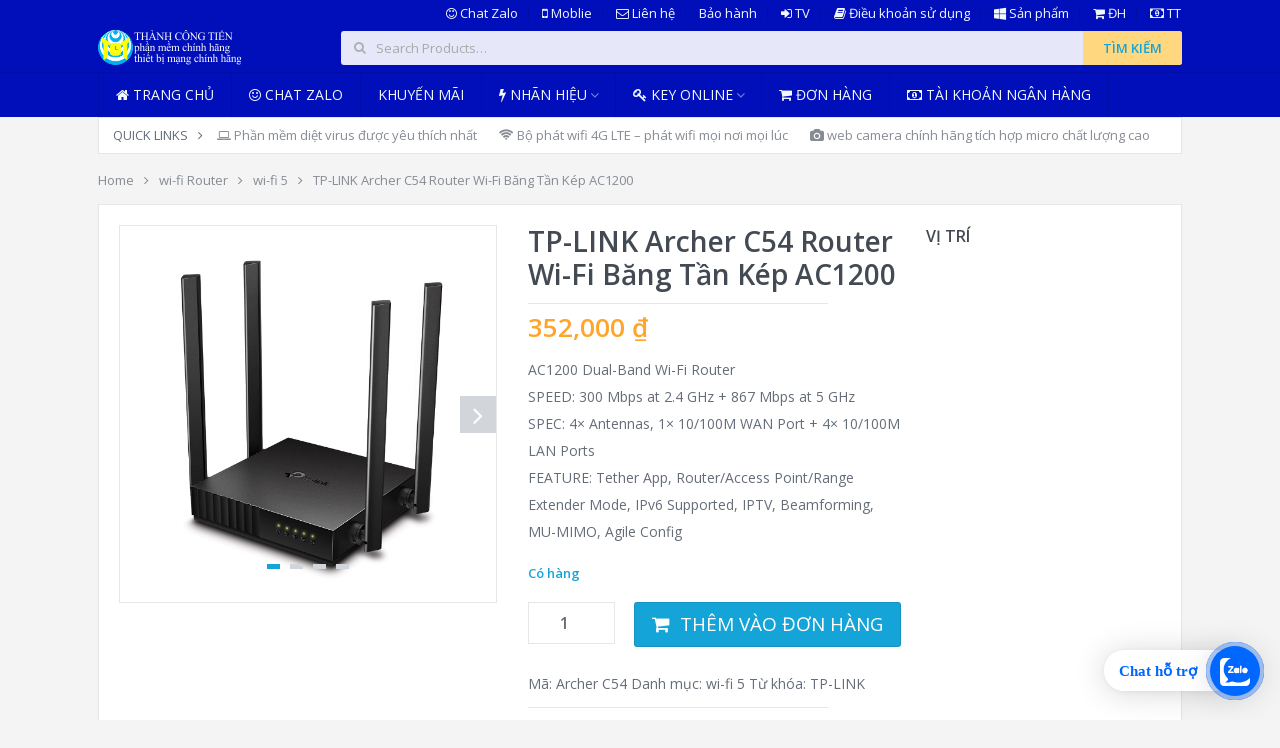

--- FILE ---
content_type: text/html; charset=UTF-8
request_url: https://thanhcongtien.com/sp/archer-c54/
body_size: 29241
content:
<!DOCTYPE html>
<html class="no-js" lang="vi">
<head>
	<meta charset="UTF-8">
	<!-- Always force latest IE rendering engine (even in intranet) & Chrome Frame -->
	<!--[if IE ]>
	<meta http-equiv="X-UA-Compatible" content="IE=edge,chrome=1">
	<![endif]-->
	<link rel="profile" href="http://gmpg.org/xfn/11" />
	<link rel="icon" href="http://thanhcongtien.com/wp-content/uploads/2019/06/LOGO-e1560309265130.png" type="image/x-icon" />
    <!-- IE10 Tile.-->
    <meta name="msapplication-TileColor" content="#FFFFFF">
    <meta name="msapplication-TileImage" content="http://thanhcongtien.com/wp-content/uploads/2019/06/LOGO-e1560309265130.png">
<!--iOS/android/handheld specific -->
    <link rel="apple-touch-icon-precomposed" href="http://thanhcongtien.com/wp-content/uploads/2019/06/LOGO-e1560309265130.png" />
    <meta name="viewport" content="width=device-width, initial-scale=1, maximum-scale=1">
    <meta name="apple-mobile-web-app-capable" content="yes">
    <meta name="apple-mobile-web-app-status-bar-style" content="black">
            <link rel="prefetch" href="https://thanhcongtien.com">
        <link rel="prerender" href="https://thanhcongtien.com">
    <meta itemprop="name" content="Thành Công Tiến" />
<meta itemprop="url" content="https://thanhcongtien.com" />
<meta itemprop="creator accountablePerson" content="Nguyen " />
	<link rel="pingback" href="https://thanhcongtien.com/xmlrpc.php" />
	<title>TP-LINK Archer C54 Router Wi-Fi Băng Tần Kép AC1200 &#8211; Thành Công Tiến</title>
<meta name='robots' content='max-image-preview:large' />
<script type="text/javascript">document.documentElement.className = document.documentElement.className.replace( /\bno-js\b/,'js' );</script><link rel='dns-prefetch' href='//s.w.org' />
<link rel="alternate" type="application/rss+xml" title="Dòng thông tin Thành Công Tiến &raquo;" href="https://thanhcongtien.com/feed/" />
<link rel="alternate" type="application/rss+xml" title="Dòng phản hồi Thành Công Tiến &raquo;" href="https://thanhcongtien.com/comments/feed/" />
<link rel="alternate" type="application/rss+xml" title="Thành Công Tiến &raquo; TP-LINK Archer C54 Router Wi-Fi Băng Tần Kép AC1200 Dòng phản hồi" href="https://thanhcongtien.com/sp/archer-c54/feed/" />
<script type="text/javascript">
window._wpemojiSettings = {"baseUrl":"https:\/\/s.w.org\/images\/core\/emoji\/13.1.0\/72x72\/","ext":".png","svgUrl":"https:\/\/s.w.org\/images\/core\/emoji\/13.1.0\/svg\/","svgExt":".svg","source":{"concatemoji":"https:\/\/thanhcongtien.com\/wp-includes\/js\/wp-emoji-release.min.js?ver=5.9.12"}};
/*! This file is auto-generated */
!function(e,a,t){var n,r,o,i=a.createElement("canvas"),p=i.getContext&&i.getContext("2d");function s(e,t){var a=String.fromCharCode;p.clearRect(0,0,i.width,i.height),p.fillText(a.apply(this,e),0,0);e=i.toDataURL();return p.clearRect(0,0,i.width,i.height),p.fillText(a.apply(this,t),0,0),e===i.toDataURL()}function c(e){var t=a.createElement("script");t.src=e,t.defer=t.type="text/javascript",a.getElementsByTagName("head")[0].appendChild(t)}for(o=Array("flag","emoji"),t.supports={everything:!0,everythingExceptFlag:!0},r=0;r<o.length;r++)t.supports[o[r]]=function(e){if(!p||!p.fillText)return!1;switch(p.textBaseline="top",p.font="600 32px Arial",e){case"flag":return s([127987,65039,8205,9895,65039],[127987,65039,8203,9895,65039])?!1:!s([55356,56826,55356,56819],[55356,56826,8203,55356,56819])&&!s([55356,57332,56128,56423,56128,56418,56128,56421,56128,56430,56128,56423,56128,56447],[55356,57332,8203,56128,56423,8203,56128,56418,8203,56128,56421,8203,56128,56430,8203,56128,56423,8203,56128,56447]);case"emoji":return!s([10084,65039,8205,55357,56613],[10084,65039,8203,55357,56613])}return!1}(o[r]),t.supports.everything=t.supports.everything&&t.supports[o[r]],"flag"!==o[r]&&(t.supports.everythingExceptFlag=t.supports.everythingExceptFlag&&t.supports[o[r]]);t.supports.everythingExceptFlag=t.supports.everythingExceptFlag&&!t.supports.flag,t.DOMReady=!1,t.readyCallback=function(){t.DOMReady=!0},t.supports.everything||(n=function(){t.readyCallback()},a.addEventListener?(a.addEventListener("DOMContentLoaded",n,!1),e.addEventListener("load",n,!1)):(e.attachEvent("onload",n),a.attachEvent("onreadystatechange",function(){"complete"===a.readyState&&t.readyCallback()})),(n=t.source||{}).concatemoji?c(n.concatemoji):n.wpemoji&&n.twemoji&&(c(n.twemoji),c(n.wpemoji)))}(window,document,window._wpemojiSettings);
</script>
<style type="text/css">
img.wp-smiley,
img.emoji {
	display: inline !important;
	border: none !important;
	box-shadow: none !important;
	height: 1em !important;
	width: 1em !important;
	margin: 0 0.07em !important;
	vertical-align: -0.1em !important;
	background: none !important;
	padding: 0 !important;
}
</style>
	<link rel='stylesheet' id='wp-block-library-css'  href='https://thanhcongtien.com/wp-includes/css/dist/block-library/style.min.css?ver=5.9.12' type='text/css' media='all' />
<link rel='stylesheet' id='wc-blocks-vendors-style-css'  href='https://thanhcongtien.com/wp-content/plugins/woocommerce/packages/woocommerce-blocks/build/wc-blocks-vendors-style.css?ver=6.7.3' type='text/css' media='all' />
<link rel='stylesheet' id='wc-blocks-style-css'  href='https://thanhcongtien.com/wp-content/plugins/woocommerce/packages/woocommerce-blocks/build/wc-blocks-style.css?ver=6.7.3' type='text/css' media='all' />
<style id='global-styles-inline-css' type='text/css'>
body{--wp--preset--color--black: #000000;--wp--preset--color--cyan-bluish-gray: #abb8c3;--wp--preset--color--white: #ffffff;--wp--preset--color--pale-pink: #f78da7;--wp--preset--color--vivid-red: #cf2e2e;--wp--preset--color--luminous-vivid-orange: #ff6900;--wp--preset--color--luminous-vivid-amber: #fcb900;--wp--preset--color--light-green-cyan: #7bdcb5;--wp--preset--color--vivid-green-cyan: #00d084;--wp--preset--color--pale-cyan-blue: #8ed1fc;--wp--preset--color--vivid-cyan-blue: #0693e3;--wp--preset--color--vivid-purple: #9b51e0;--wp--preset--gradient--vivid-cyan-blue-to-vivid-purple: linear-gradient(135deg,rgba(6,147,227,1) 0%,rgb(155,81,224) 100%);--wp--preset--gradient--light-green-cyan-to-vivid-green-cyan: linear-gradient(135deg,rgb(122,220,180) 0%,rgb(0,208,130) 100%);--wp--preset--gradient--luminous-vivid-amber-to-luminous-vivid-orange: linear-gradient(135deg,rgba(252,185,0,1) 0%,rgba(255,105,0,1) 100%);--wp--preset--gradient--luminous-vivid-orange-to-vivid-red: linear-gradient(135deg,rgba(255,105,0,1) 0%,rgb(207,46,46) 100%);--wp--preset--gradient--very-light-gray-to-cyan-bluish-gray: linear-gradient(135deg,rgb(238,238,238) 0%,rgb(169,184,195) 100%);--wp--preset--gradient--cool-to-warm-spectrum: linear-gradient(135deg,rgb(74,234,220) 0%,rgb(151,120,209) 20%,rgb(207,42,186) 40%,rgb(238,44,130) 60%,rgb(251,105,98) 80%,rgb(254,248,76) 100%);--wp--preset--gradient--blush-light-purple: linear-gradient(135deg,rgb(255,206,236) 0%,rgb(152,150,240) 100%);--wp--preset--gradient--blush-bordeaux: linear-gradient(135deg,rgb(254,205,165) 0%,rgb(254,45,45) 50%,rgb(107,0,62) 100%);--wp--preset--gradient--luminous-dusk: linear-gradient(135deg,rgb(255,203,112) 0%,rgb(199,81,192) 50%,rgb(65,88,208) 100%);--wp--preset--gradient--pale-ocean: linear-gradient(135deg,rgb(255,245,203) 0%,rgb(182,227,212) 50%,rgb(51,167,181) 100%);--wp--preset--gradient--electric-grass: linear-gradient(135deg,rgb(202,248,128) 0%,rgb(113,206,126) 100%);--wp--preset--gradient--midnight: linear-gradient(135deg,rgb(2,3,129) 0%,rgb(40,116,252) 100%);--wp--preset--duotone--dark-grayscale: url('#wp-duotone-dark-grayscale');--wp--preset--duotone--grayscale: url('#wp-duotone-grayscale');--wp--preset--duotone--purple-yellow: url('#wp-duotone-purple-yellow');--wp--preset--duotone--blue-red: url('#wp-duotone-blue-red');--wp--preset--duotone--midnight: url('#wp-duotone-midnight');--wp--preset--duotone--magenta-yellow: url('#wp-duotone-magenta-yellow');--wp--preset--duotone--purple-green: url('#wp-duotone-purple-green');--wp--preset--duotone--blue-orange: url('#wp-duotone-blue-orange');--wp--preset--font-size--small: 13px;--wp--preset--font-size--medium: 20px;--wp--preset--font-size--large: 36px;--wp--preset--font-size--x-large: 42px;}.has-black-color{color: var(--wp--preset--color--black) !important;}.has-cyan-bluish-gray-color{color: var(--wp--preset--color--cyan-bluish-gray) !important;}.has-white-color{color: var(--wp--preset--color--white) !important;}.has-pale-pink-color{color: var(--wp--preset--color--pale-pink) !important;}.has-vivid-red-color{color: var(--wp--preset--color--vivid-red) !important;}.has-luminous-vivid-orange-color{color: var(--wp--preset--color--luminous-vivid-orange) !important;}.has-luminous-vivid-amber-color{color: var(--wp--preset--color--luminous-vivid-amber) !important;}.has-light-green-cyan-color{color: var(--wp--preset--color--light-green-cyan) !important;}.has-vivid-green-cyan-color{color: var(--wp--preset--color--vivid-green-cyan) !important;}.has-pale-cyan-blue-color{color: var(--wp--preset--color--pale-cyan-blue) !important;}.has-vivid-cyan-blue-color{color: var(--wp--preset--color--vivid-cyan-blue) !important;}.has-vivid-purple-color{color: var(--wp--preset--color--vivid-purple) !important;}.has-black-background-color{background-color: var(--wp--preset--color--black) !important;}.has-cyan-bluish-gray-background-color{background-color: var(--wp--preset--color--cyan-bluish-gray) !important;}.has-white-background-color{background-color: var(--wp--preset--color--white) !important;}.has-pale-pink-background-color{background-color: var(--wp--preset--color--pale-pink) !important;}.has-vivid-red-background-color{background-color: var(--wp--preset--color--vivid-red) !important;}.has-luminous-vivid-orange-background-color{background-color: var(--wp--preset--color--luminous-vivid-orange) !important;}.has-luminous-vivid-amber-background-color{background-color: var(--wp--preset--color--luminous-vivid-amber) !important;}.has-light-green-cyan-background-color{background-color: var(--wp--preset--color--light-green-cyan) !important;}.has-vivid-green-cyan-background-color{background-color: var(--wp--preset--color--vivid-green-cyan) !important;}.has-pale-cyan-blue-background-color{background-color: var(--wp--preset--color--pale-cyan-blue) !important;}.has-vivid-cyan-blue-background-color{background-color: var(--wp--preset--color--vivid-cyan-blue) !important;}.has-vivid-purple-background-color{background-color: var(--wp--preset--color--vivid-purple) !important;}.has-black-border-color{border-color: var(--wp--preset--color--black) !important;}.has-cyan-bluish-gray-border-color{border-color: var(--wp--preset--color--cyan-bluish-gray) !important;}.has-white-border-color{border-color: var(--wp--preset--color--white) !important;}.has-pale-pink-border-color{border-color: var(--wp--preset--color--pale-pink) !important;}.has-vivid-red-border-color{border-color: var(--wp--preset--color--vivid-red) !important;}.has-luminous-vivid-orange-border-color{border-color: var(--wp--preset--color--luminous-vivid-orange) !important;}.has-luminous-vivid-amber-border-color{border-color: var(--wp--preset--color--luminous-vivid-amber) !important;}.has-light-green-cyan-border-color{border-color: var(--wp--preset--color--light-green-cyan) !important;}.has-vivid-green-cyan-border-color{border-color: var(--wp--preset--color--vivid-green-cyan) !important;}.has-pale-cyan-blue-border-color{border-color: var(--wp--preset--color--pale-cyan-blue) !important;}.has-vivid-cyan-blue-border-color{border-color: var(--wp--preset--color--vivid-cyan-blue) !important;}.has-vivid-purple-border-color{border-color: var(--wp--preset--color--vivid-purple) !important;}.has-vivid-cyan-blue-to-vivid-purple-gradient-background{background: var(--wp--preset--gradient--vivid-cyan-blue-to-vivid-purple) !important;}.has-light-green-cyan-to-vivid-green-cyan-gradient-background{background: var(--wp--preset--gradient--light-green-cyan-to-vivid-green-cyan) !important;}.has-luminous-vivid-amber-to-luminous-vivid-orange-gradient-background{background: var(--wp--preset--gradient--luminous-vivid-amber-to-luminous-vivid-orange) !important;}.has-luminous-vivid-orange-to-vivid-red-gradient-background{background: var(--wp--preset--gradient--luminous-vivid-orange-to-vivid-red) !important;}.has-very-light-gray-to-cyan-bluish-gray-gradient-background{background: var(--wp--preset--gradient--very-light-gray-to-cyan-bluish-gray) !important;}.has-cool-to-warm-spectrum-gradient-background{background: var(--wp--preset--gradient--cool-to-warm-spectrum) !important;}.has-blush-light-purple-gradient-background{background: var(--wp--preset--gradient--blush-light-purple) !important;}.has-blush-bordeaux-gradient-background{background: var(--wp--preset--gradient--blush-bordeaux) !important;}.has-luminous-dusk-gradient-background{background: var(--wp--preset--gradient--luminous-dusk) !important;}.has-pale-ocean-gradient-background{background: var(--wp--preset--gradient--pale-ocean) !important;}.has-electric-grass-gradient-background{background: var(--wp--preset--gradient--electric-grass) !important;}.has-midnight-gradient-background{background: var(--wp--preset--gradient--midnight) !important;}.has-small-font-size{font-size: var(--wp--preset--font-size--small) !important;}.has-medium-font-size{font-size: var(--wp--preset--font-size--medium) !important;}.has-large-font-size{font-size: var(--wp--preset--font-size--large) !important;}.has-x-large-font-size{font-size: var(--wp--preset--font-size--x-large) !important;}
</style>
<style id='woocommerce-inline-inline-css' type='text/css'>
.woocommerce form .form-row .required { visibility: visible; }
</style>
<link rel='stylesheet' id='woo-wallet-style-css'  href='https://thanhcongtien.com/wp-content/plugins/woo-wallet/assets/css/frontend.css?ver=1.3.23' type='text/css' media='all' />
<link rel='stylesheet' id='stylesheet-css'  href='https://thanhcongtien.com/wp-content/themes/mts_woocart-child/style.css?ver=5.9.12' type='text/css' media='all' />
<link rel='stylesheet' id='owl-carousel-css'  href='https://thanhcongtien.com/wp-content/themes/mts_woocart/css/owl.carousel.css' type='text/css' media='all' />
<link rel='stylesheet' id='woocommerce-css'  href='https://thanhcongtien.com/wp-content/themes/mts_woocart/css/woocommerce.css?ver=5.9.12' type='text/css' media='all' />
<style id='woocommerce-inline-css' type='text/css'>

        body {background-color:#f4f4f4; background-image: url( https://thanhcongtien.com/wp-content/themes/mts_woocart/images/nobg.png );}
        #header {background-color:#000fba; background-image: url(https://thanhcongtien.com/wp-content/themes/mts_woocart/images/nobg.png);}
        .main-footer {background-color:#ffffff; background-image: url(https://thanhcongtien.com/wp-content/themes/mts_woocart/images/nobg.png);}
        .secondary-navigation, #mobile-menu-wrapper, #navigation ul ul {background-color:#000fba;}

        a:hover, .mark-links a:not(.wp-block-button__link), .textwidget a, .button, input[type='submit'], .tweets a, .comment-meta a, .reply a,.header-search .sbutton, .woocommerce div.product .stock, .woocommerce #content div.product .stock, ul.products li.product.product-home a:hover h3, .toggle-menu-current-item > a, .offers-heading strong { color: #15a4d8;}
        .woocommerce div.product div.summary a.compare:hover, .woocommerce ul.products li.product .button:hover, .woocommerce ul.products li.product .compare:hover, .woocommerce ul.products li.product:hover .product-title { color: #15a4d8!important; }
        .button:hover, input[type='submit']:hover, mark, .format-icon, .toggle-menu .toggle-caret:hover .fa, .social-profile-icons ul li a:hover, .tagcloud a:hover, .mts-subscribe input[type='submit']:hover, .pagination a:hover, .pagination > .current > .currenttext, .pagination ul > .current > .currenttext, .woocommerce-pagination .current, #offers-subscribe .button, p.demo_store,.woocommerce span.new-badge, .woocommerce a.button.alt, .woocommerce button.button.alt, .woocommerce input.button.alt, .woocommerce #respond input#submit.alt, .woocommerce #content input.button.alt, .woocommerce .widget_price_filter .price_slider_amount .button, .mts-cart-button-wrap.cart-content-visible > div, .latestPost-review-wrapper { background-color: #15a4d8; color: #fff;}
        .mts-woocart-subscribe .widget #wp-subscribe input.submit, .owl-prev:hover, .owl-next:hover, .owl-controls .owl-dot.active span, .owl-controls .owl-dot:hover span, .woocommerce .woocommerce-widget-layered-nav-dropdown__submit { background-color: #15a4d8!important; }
        .offers-badge { border-color: #15a4d8;}

        #logo a, .offers-filter-menu-item a:hover, .offers-filter-menu-item a.current, .offers-filter-menu-item:first-child:hover:before, .header-inner a:hover, #blog #navigation .menu .wpmm-megamenu-showing a, .slider-nav-item:hover .slidertitle, .slider-nav-item.active .slidertitle { color: #ffd77e;}
        #navigation ul li a:hover, .secondary-navigation .current-menu-item a { color: #ffd77e!important;}
        .header-search .sbutton, .pace .pace-progress, .offers-badge, .woocommerce span.onsale, .mts-cart-content-footer a.button.mts-cart-button { background-color: #ffd77e!important}
        .woocommerce ul.products li.product:hover{ border-color: #ffd77e!important}

        .featured-section-header, #slider-nav { background-color: #434a54}
        .slider-nav-item.active:after { border-color: #656f7f rgba(0, 0, 0, 0)}
        .slider-nav-item:hover, .slider-nav-item.active { background-color: #656f7f}
        .subcategory-item { color: #656f7f; }
        ul.products.loading:after { border-left-color: rgba(21, 164, 216,0.15); border-right-color: rgba(21, 164, 216,0.15); border-bottom-color: rgba(21, 164, 216,0.15); border-top-color: rgba(21, 164, 216,0.8); }
        
        
        .shareit { top: 0; z-index: 100; margin: 0.5em 0 0; width: 90px; position: absolute; overflow: hidden; padding: 0; border:none; border-right: 0;}
        .share-item {margin-bottom: 5px;}
        .post-single-content { padding-left: 90px }
        
        .bypostauthor .fn > span:after { content: "Author"; margin-left: 10px; padding: 1px 8px; background: #15a4d8; color: #FFF; -webkit-border-radius: 2px; border-radius: 2px; }
        
        
        
            
</style>
<link rel='stylesheet' id='mtsprettyPhoto-css'  href='https://thanhcongtien.com/wp-content/themes/mts_woocart/css/prettyPhoto.css?ver=5.9.12' type='text/css' media='all' />
<link rel='stylesheet' id='fontawesome-css'  href='https://thanhcongtien.com/wp-content/themes/mts_woocart/css/font-awesome.min.css?ver=5.9.12' type='text/css' media='all' />
<link rel='stylesheet' id='responsive-css'  href='https://thanhcongtien.com/wp-content/themes/mts_woocart/css/responsive.css?ver=5.9.12' type='text/css' media='all' />
<script type='text/javascript' src='https://thanhcongtien.com/wp-includes/js/jquery/jquery.min.js?ver=3.6.0' id='jquery-core-js'></script>
<script type='text/javascript' src='https://thanhcongtien.com/wp-includes/js/jquery/jquery-migrate.min.js?ver=3.3.2' id='jquery-migrate-js'></script>
<script type='text/javascript' id='customscript-js-extra'>
/* <![CDATA[ */
var mts_customscript = {"responsive":"1","nav_menu":"both"};
/* ]]> */
</script>
<script type='text/javascript' src='https://thanhcongtien.com/wp-content/themes/mts_woocart/js/customscript.js?ver=5.9.12' id='customscript-js'></script>
<link rel="https://api.w.org/" href="https://thanhcongtien.com/wp-json/" /><link rel="alternate" type="application/json" href="https://thanhcongtien.com/wp-json/wp/v2/product/32905" /><link rel="EditURI" type="application/rsd+xml" title="RSD" href="https://thanhcongtien.com/xmlrpc.php?rsd" />
<link rel="wlwmanifest" type="application/wlwmanifest+xml" href="https://thanhcongtien.com/wp-includes/wlwmanifest.xml" /> 
<!--Theme by mythemeshop.com-->
<link rel="canonical" href="https://thanhcongtien.com/sp/archer-c54/" />
<link rel='shortlink' href='https://thanhcongtien.com/?p=32905' />
<link rel="alternate" type="application/json+oembed" href="https://thanhcongtien.com/wp-json/oembed/1.0/embed?url=https%3A%2F%2Fthanhcongtien.com%2Fsp%2Farcher-c54%2F" />
<link rel="alternate" type="text/xml+oembed" href="https://thanhcongtien.com/wp-json/oembed/1.0/embed?url=https%3A%2F%2Fthanhcongtien.com%2Fsp%2Farcher-c54%2F&#038;format=xml" />
<style>div.woocommerce-variation-add-to-cart-disabled { display: none ! important; }</style><link href="//fonts.googleapis.com/css?family=Open+Sans:normal|Open+Sans:600&amp;subset=latin,vietnamese" rel="stylesheet" type="text/css">
<style type="text/css">
#navigation .menu li, #navigation .menu li a { font-family: 'Open Sans'; font-weight: normal; font-size: 14px; color: #f1f8fe; }
.latestPost .title { font-family: 'Open Sans'; font-weight: 600; font-size: 28px; color: #434a54; }
.single-title { font-family: 'Open Sans'; font-weight: 600; font-size: 28px; color: #434a54; }
#header { font-family: 'Open Sans'; font-weight: normal; font-size: 13px; color: #f1f8fe; }
body { font-family: 'Open Sans'; font-weight: normal; font-size: 14px; color: #656d78; }
#sidebars .widget { font-family: 'Open Sans'; font-weight: normal; font-size: 14px; color: #878c94; }
.footer-widgets { font-family: 'Open Sans'; font-weight: normal; font-size: 13px; color: #878c94; }
.bottom-footer, #footer { font-family: 'Open Sans'; font-weight: normal; font-size: 13px; color: #afafaf; }
h1 { font-family: 'Open Sans'; font-weight: 600; font-size: 28px; color: #434a54; }
h2 { font-family: 'Open Sans'; font-weight: 600; font-size: 24px; color: #434a54; }
h3 { font-family: 'Open Sans'; font-weight: 600; font-size: 20px; color: #434a54; }
h4 { font-family: 'Open Sans'; font-weight: 600; font-size: 18px; color: #434a54; }
h5 { font-family: 'Open Sans'; font-weight: 600; font-size: 16px; color: #434a54; }
h6 { font-family: 'Open Sans'; font-weight: 600; font-size: 14px; color: #434a54; }
</style>
	<noscript><style>.woocommerce-product-gallery{ opacity: 1 !important; }</style></noscript>
	<link rel="icon" href="https://thanhcongtien.com/wp-content/uploads/2019/06/cropped-LOGO-e1560309265130-64x64.png" sizes="32x32" />
<link rel="icon" href="https://thanhcongtien.com/wp-content/uploads/2019/06/cropped-LOGO-e1560309265130-300x300.png" sizes="192x192" />
<link rel="apple-touch-icon" href="https://thanhcongtien.com/wp-content/uploads/2019/06/cropped-LOGO-e1560309265130-300x300.png" />
<meta name="msapplication-TileImage" content="https://thanhcongtien.com/wp-content/uploads/2019/06/cropped-LOGO-e1560309265130-300x300.png" />
</head>
<body id ="blog" class="product-template-default single single-product postid-32905 main theme-mts_woocart woocommerce woocommerce-page woocommerce-no-js woocommerce-layout mts-woocart-subscribe" itemscope itemtype="http://schema.org/WebPage">       
	<div class="main-container">
		<header id="site-header" class="main-header" role="banner" itemscope itemtype="http://schema.org/WPHeader">
			<div id="header">
				<div class="container header-container">
									<div class="primary-navigation">
		        		<nav id="top-navigation" class="clearfix" role="navigation" itemscope itemtype="http://schema.org/SiteNavigationElement">
		        					        				<ul id="menu-menu-top" class="menu clearfix"><li id="menu-item-33802" class="menu-item menu-item-type-custom menu-item-object-custom menu-item-33802"><a href="https://zalo.me/0918011065"><i class="fa fa-smile-o"></i> Chat Zalo</a></li>
<li id="menu-item-33807" class="menu-item menu-item-type-custom menu-item-object-custom menu-item-33807"><a href="tel:0918011065"><i class="fa fa-mobile"></i> Moblie</a></li>
<li id="menu-item-829" class="menu-item menu-item-type-post_type menu-item-object-page menu-item-829"><a href="https://thanhcongtien.com/lien-he/"><i class="fa fa-envelope-o"></i> Liên hệ</a></li>
<li id="menu-item-11004" class="menu-item menu-item-type-post_type menu-item-object-page menu-item-11004"><a href="https://thanhcongtien.com/bao-hanh/">Bảo hành</a></li>
<li id="menu-item-11006" class="menu-item menu-item-type-post_type menu-item-object-page menu-item-11006"><a href="https://thanhcongtien.com/my-account/"><i class="fa fa-sign-in"></i> TV</a></li>
<li id="menu-item-816" class="menu-item menu-item-type-post_type menu-item-object-page menu-item-privacy-policy menu-item-816"><a href="https://thanhcongtien.com/dieu-khoan-su-dung/"><i class="fa fa-book"></i> Điều khoản sử dụng</a></li>
<li id="menu-item-820" class="menu-item menu-item-type-post_type menu-item-object-page menu-item-820"><a href="https://thanhcongtien.com/shop/"><i class="fa fa-windows"></i> Sản phẩm</a></li>
<li id="menu-item-819" class="menu-item menu-item-type-post_type menu-item-object-page menu-item-819"><a href="https://thanhcongtien.com/cart/"><i class="fa fa-shopping-cart"></i> ĐH</a></li>
<li id="menu-item-818" class="menu-item menu-item-type-post_type menu-item-object-page menu-item-818"><a href="https://thanhcongtien.com/checkout/"><i class="fa fa-money"></i> TT</a></li>
</ul>		        					        		</nav>
		        	</div>
		        		        	<div class="header-inner">
						<div class="logo-wrap">
																								  	<h2 id="logo" class="image-logo" itemprop="headline">
											<a href="https://thanhcongtien.com"><img src="https://thanhcongtien.com/wp-content/uploads/2024/10/LOGO-day-du-thong-tin.png" alt="Thành Công Tiến"></a>
										</h2><!-- END #logo -->
																					</div>
																			<div class="header-search"><form role="search" method="get" id="searchform" class="woocommerce-product-search search-form" action="https://thanhcongtien.com/" _lpchecked="1">
	<fieldset>
		<label class="screen-reader-text" for="s">Tìm kiếm:</label>
		<input type="search" id="s" class="search-field" placeholder="Search Products&hellip;" value="" name="s" title="Search for:"  />
		<button id="search-image" class="button sbutton" type="submit" value="Tìm kiếm">Tìm kiếm</button>
		<input type="hidden" name="post_type" value="product" class="post-type-input" />
		<i class="fa fa-search"></i>
	</fieldset>
</form>
</div>
											</div>
				</div>
			</div><!--#header-->
										<div class="clear" id="catcher"></div>
				<div id="sticky" class="secondary-navigation">
							<div class="container">
					<nav id="navigation" class="clearfix" role="navigation" itemscope itemtype="http://schema.org/SiteNavigationElement">
						<a href="#" id="pull" class="toggle-mobile-menu">Menu</a>
													<ul id="menu-trang-chu" class="menu clearfix"><li id="menu-item-690" class="menu-item menu-item-type-custom menu-item-object-custom menu-item-home menu-item-690"><a href="http://thanhcongtien.com"><i class="fa fa-home"></i> Trang chủ</a></li>
<li id="menu-item-33801" class="menu-item menu-item-type-custom menu-item-object-custom menu-item-33801"><a href="https://zalo.me/0918011065"><i class="fa fa-smile-o"></i> Chat Zalo</a></li>
<li id="menu-item-32275" class="menu-item menu-item-type-custom menu-item-object-custom menu-item-32275"><a href="https://thanhcongtien.com/km/">Khuyến mãi</a></li>
<li id="menu-item-824" class="menu-item menu-item-type-custom menu-item-object-custom menu-item-has-children menu-item-824"><a href="#"><i class="fa fa-bolt"></i> Nhãn hiệu</a>
<ul class="sub-menu">
	<li id="menu-item-679" class="menu-item menu-item-type-custom menu-item-object-custom menu-item-679"><a href="http://thanhcongtien.com/tu-khoa-san-pham/kaspersky/"><i class="fa fa-download"></i> Kaspersky</a></li>
	<li id="menu-item-823" class="menu-item menu-item-type-custom menu-item-object-custom menu-item-823"><a href="https://thanhcongtien.com/tu-khoa-san-pham/trend-micro/"><i class="fa fa-download"></i> Trendmicro</a></li>
	<li id="menu-item-685" class="menu-item menu-item-type-custom menu-item-object-custom menu-item-685"><a href="http://thanhcongtien.com/tu-khoa-san-pham/totolink/"><i class="fa fa-wifi"></i> Totolink</a></li>
	<li id="menu-item-680" class="menu-item menu-item-type-custom menu-item-object-custom menu-item-680"><a href="http://thanhcongtien.com/tu-khoa-san-pham/tp-link/"><i class="fa fa-wifi"></i> Tp-link</a></li>
	<li id="menu-item-821" class="menu-item menu-item-type-custom menu-item-object-custom menu-item-821"><a href="http://thanhcongtien.com/tu-khoa-san-pham/bkav/"><i class="fa fa-download"></i> BKAV</a></li>
	<li id="menu-item-681" class="menu-item menu-item-type-custom menu-item-object-custom menu-item-681"><a href="http://thanhcongtien.com/tu-khoa-san-pham/d-link/"><i class="fa fa-arrows"></i> D-link</a></li>
	<li id="menu-item-682" class="menu-item menu-item-type-custom menu-item-object-custom menu-item-682"><a href="http://thanhcongtien.com/tu-khoa-san-pham/linksys/"><i class="fa fa-arrow-circle-o-up"></i> Linksys</a></li>
	<li id="menu-item-683" class="menu-item menu-item-type-custom menu-item-object-custom menu-item-683"><a href="http://thanhcongtien.com/tu-khoa-san-pham/mercusys/"><i class="fa fa-wifi"></i> Mercusys</a></li>
	<li id="menu-item-686" class="menu-item menu-item-type-custom menu-item-object-custom menu-item-686"><a href="https://thanhcongtien.com/tu-khoa-san-pham/unifi/"><i class="fa fa-wifi"></i> Unifi</a></li>
	<li id="menu-item-684" class="menu-item menu-item-type-custom menu-item-object-custom menu-item-684"><a href="http://thanhcongtien.com/tu-khoa-san-pham/tct/"><i class="fa fa-thumb-tack"></i> TCT</a></li>
</ul>
</li>
<li id="menu-item-986" class="menu-item menu-item-type-custom menu-item-object-custom menu-item-has-children menu-item-986"><a title="key online bản quyền chính hãng" href="https://thanhcongtien.com/san-pham/key-online/"><i class="fa fa-key"></i> Key online</a>
<ul class="sub-menu">
	<li id="menu-item-997" class="menu-item menu-item-type-custom menu-item-object-custom menu-item-997"><a href="http://thanhcongtien.com/huong-dan-mua-key-online-phan-mem-ban-quyen-chinh-hang/">Hướng dẫn mua key online chính hãng</a></li>
	<li id="menu-item-998" class="menu-item menu-item-type-custom menu-item-object-custom menu-item-998"><a href="https://thanhcongtien.com/san-pham/key-online/"><i class="fa fa-download"></i> Key bản quyền online chính hãng</a></li>
	<li id="menu-item-1028" class="menu-item menu-item-type-custom menu-item-object-custom menu-item-has-children menu-item-1028"><a href="#">khác</a>
	<ul class="sub-menu">
		<li id="menu-item-995" class="menu-item menu-item-type-custom menu-item-object-custom menu-item-995"><a href="http://thanhcongtien.com/san-pham/key-online/online-key-kaspersky-anti-virus-chinh-hang-1pc-6-thang/">kav 6 tháng</a></li>
		<li id="menu-item-990" class="menu-item menu-item-type-custom menu-item-object-custom menu-item-990"><a href="#">kis 6 tháng</a></li>
		<li id="menu-item-1315" class="menu-item menu-item-type-custom menu-item-object-custom menu-item-1315"><a href="http://thanhcongtien.com/san-pham/key-online/online-kaspersky-internet-security-android-1-device-1-year/">kis android</a></li>
	</ul>
</li>
</ul>
</li>
<li id="menu-item-825" class="menu-item menu-item-type-post_type menu-item-object-page menu-item-825"><a href="https://thanhcongtien.com/cart/"><i class="fa fa-shopping-cart"></i> Đơn hàng</a></li>
<li id="menu-item-1843" class="menu-item menu-item-type-post_type menu-item-object-post menu-item-1843"><a href="https://thanhcongtien.com/thong-bao-tai-khoan-ngan-hang/"><i class="fa fa-money"></i> Tài khoản Ngân Hàng</a></li>
</ul>											</nav>
				</div><!--.container-->
			</div>
					</header>
				<div class="quick-links-menu">
			<div class="container">
				<nav id="quick-links-navigation" class="clearfix" role="navigation" itemscope itemtype="http://schema.org/SiteNavigationElement">
											<ul id="menu-quick-links" class="menu clearfix"><li class="title-item"><span>Quick Links  <i class="fa fa-angle-right"></i></span></li><li id="menu-item-691" class="menu-item menu-item-type-custom menu-item-object-custom menu-item-691"><a href="http://thanhcongtien.com/sp/kaspersky-kaspersky-inter-kis1pc-chinh-hang/"><i class="fa fa-laptop"></i> Phần mềm diệt virus được yêu thích nhất</a></li>
<li id="menu-item-693" class="menu-item menu-item-type-custom menu-item-object-custom menu-item-693"><a href="https://thanhcongtien.com/san-pham/bo-phat-wi-fi-tu-sim-4g-3g/"><i class="fa fa-wifi"></i> Bộ phát wifi 4G LTE &#8211; phát wifi mọi nơi mọi lúc</a></li>
<li id="menu-item-33682" class="menu-item menu-item-type-custom menu-item-object-custom menu-item-33682"><a href="https://thanhcongtien.com/san-pham/linh-phu-kien-may-tinh/webcam/"><i class="fa fa-camera"></i> web camera chính hãng tích hợp micro chất lượng cao</a></li>
</ul>									</nav>
			</div>
		</div>
						<div class="breadcrumb-wrap">
			<div class="container">
				<div class="breadcrumb" xmlns:v="http://rdf.data-vocabulary.org/#"><span typeof="v:Breadcrumb"><a href="https://thanhcongtien.com" rel="v:url" property="v:title">Home</a></span><span class="delimiter fa fa-angle-right"></span><span typeof="v:Breadcrumb"><a href="https://thanhcongtien.com/san-pham/wi-fi-router/" rel="v:url" property="v:title">wi-fi Router</a></span><span class="delimiter fa fa-angle-right"></span><span typeof="v:Breadcrumb"><a href="https://thanhcongtien.com/san-pham/wi-fi-router/wi-fi-5/" rel="v:url" property="v:title">wi-fi 5</a></span><span class="delimiter fa fa-angle-right"></span>TP-LINK Archer C54 Router Wi-Fi Băng Tần Kép AC1200</div>
			</div>
		</div>
				<div class="content-wrap">
			<div class="container">

<div id="page">
	<article class="article">
		<div id="content_box" >
		<div id="primary" class="content-area"><main id="main" class="site-main" role="main">
			
				<div class="woocommerce-notices-wrapper"></div><div id="product-32905" class="has_thumb product type-product post-32905 status-publish first instock product_cat-wi-fi-5 product_tag-tp-link has-post-thumbnail shipping-taxable purchasable product-type-simple">

	<div class="images primary-slider-container loading">
	<div class="images-inner clearfix product-img-slider primary-slider">
		<a href="https://thanhcongtien.com/wp-content/uploads/2022/03/Archer-C54-1.jpg" itemprop="image" class="woocommerce-main-image" title="Archer C54-1" data-rel="prettyPhoto[product-gallery]"><img width="590" height="590" src="https://thanhcongtien.com/wp-content/uploads/2022/03/Archer-C54-1.jpg" class="attachment-full size-full wp-post-image" alt="Archer C54" title="Archer C54-1" srcset="https://thanhcongtien.com/wp-content/uploads/2022/03/Archer-C54-1.jpg 590w, https://thanhcongtien.com/wp-content/uploads/2022/03/Archer-C54-1-300x300.jpg 300w, https://thanhcongtien.com/wp-content/uploads/2022/03/Archer-C54-1-150x150.jpg 150w, https://thanhcongtien.com/wp-content/uploads/2022/03/Archer-C54-1-160x160.jpg 160w, https://thanhcongtien.com/wp-content/uploads/2022/03/Archer-C54-1-100x100.jpg 100w, https://thanhcongtien.com/wp-content/uploads/2022/03/Archer-C54-1-64x64.jpg 64w" sizes="(max-width: 590px) 100vw, 590px" /></a><a href="https://thanhcongtien.com/wp-content/uploads/2022/03/Archer-C54.jpg" class="" title="Archer C54" data-rel="prettyPhoto[product-gallery]"><img width="590" height="590" src="https://thanhcongtien.com/wp-content/uploads/2022/03/Archer-C54.jpg" class="attachment-full size-full" alt="" loading="lazy" srcset="https://thanhcongtien.com/wp-content/uploads/2022/03/Archer-C54.jpg 590w, https://thanhcongtien.com/wp-content/uploads/2022/03/Archer-C54-300x300.jpg 300w, https://thanhcongtien.com/wp-content/uploads/2022/03/Archer-C54-150x150.jpg 150w, https://thanhcongtien.com/wp-content/uploads/2022/03/Archer-C54-160x160.jpg 160w, https://thanhcongtien.com/wp-content/uploads/2022/03/Archer-C54-100x100.jpg 100w, https://thanhcongtien.com/wp-content/uploads/2022/03/Archer-C54-64x64.jpg 64w" sizes="(max-width: 590px) 100vw, 590px" /></a><a href="https://thanhcongtien.com/wp-content/uploads/2022/03/Archer-C54-2.jpg" class="" title="Archer C54-2" data-rel="prettyPhoto[product-gallery]"><img width="590" height="590" src="https://thanhcongtien.com/wp-content/uploads/2022/03/Archer-C54-2.jpg" class="attachment-full size-full" alt="" loading="lazy" srcset="https://thanhcongtien.com/wp-content/uploads/2022/03/Archer-C54-2.jpg 590w, https://thanhcongtien.com/wp-content/uploads/2022/03/Archer-C54-2-300x300.jpg 300w, https://thanhcongtien.com/wp-content/uploads/2022/03/Archer-C54-2-150x150.jpg 150w, https://thanhcongtien.com/wp-content/uploads/2022/03/Archer-C54-2-160x160.jpg 160w, https://thanhcongtien.com/wp-content/uploads/2022/03/Archer-C54-2-100x100.jpg 100w, https://thanhcongtien.com/wp-content/uploads/2022/03/Archer-C54-2-64x64.jpg 64w" sizes="(max-width: 590px) 100vw, 590px" /></a><a href="https://thanhcongtien.com/wp-content/uploads/2022/03/Archer-C54-3.jpg" class="" title="Archer C54-3" data-rel="prettyPhoto[product-gallery]"><img width="590" height="590" src="https://thanhcongtien.com/wp-content/uploads/2022/03/Archer-C54-3.jpg" class="attachment-full size-full" alt="" loading="lazy" srcset="https://thanhcongtien.com/wp-content/uploads/2022/03/Archer-C54-3.jpg 590w, https://thanhcongtien.com/wp-content/uploads/2022/03/Archer-C54-3-300x300.jpg 300w, https://thanhcongtien.com/wp-content/uploads/2022/03/Archer-C54-3-150x150.jpg 150w, https://thanhcongtien.com/wp-content/uploads/2022/03/Archer-C54-3-160x160.jpg 160w, https://thanhcongtien.com/wp-content/uploads/2022/03/Archer-C54-3-100x100.jpg 100w, https://thanhcongtien.com/wp-content/uploads/2022/03/Archer-C54-3-64x64.jpg 64w" sizes="(max-width: 590px) 100vw, 590px" /></a>	</div>

	
</div>

	<div class="summary entry-summary">
		<h1 class="product_title entry-title">TP-LINK Archer C54 Router Wi-Fi Băng Tần Kép AC1200</h1><hr />
<div>
	<p class="price"><span class="woocommerce-Price-amount amount"><bdi>352,000&nbsp;<span class="woocommerce-Price-currencySymbol">&#8363;</span></bdi></span></p>
	</div><div class="woocommerce-product-details__short-description">
	<p>AC1200 Dual-Band Wi-Fi Router<br />
SPEED: 300 Mbps at 2.4 GHz + 867 Mbps at 5 GHz<br />
SPEC: 4× Antennas, 1× 10/100M WAN Port + 4× 10/100M LAN Ports<br />
FEATURE: Tether App, Router/Access Point/Range Extender Mode, IPv6 Supported, IPTV, Beamforming, MU-MIMO, Agile Config</p>
</div>
<p class="stock in-stock"><a href="https://chat.zalo.me/?phone=0918011065"><strong>Có hàng</strong></a></p>

	
	<form class="cart" action="https://thanhcongtien.com/sp/archer-c54/" method="post" enctype='multipart/form-data'>
		
			<div class="quantity">
				<label class="screen-reader-text" for="quantity_697012bae183a">TP-LINK Archer C54 Router Wi-Fi Băng Tần Kép AC1200 số lượng</label>
		<input
			type="number"
			id="quantity_697012bae183a"
			class="input-text qty text"
			step="1"
			min="1"
			max="5"
			name="quantity"
			value="1"
			title="SL"
			size="4"
			placeholder=""
			inputmode="numeric"
			autocomplete="off"
		/>
			</div>
	
		<button type="submit" name="add-to-cart" value="32905" class="single_add_to_cart_button button alt">Thêm vào đơn hàng</button>

			</form>

	
<div class="product_meta">

	
	
		<span class="sku_wrapper">Mã: <span class="sku">Archer C54</span></span>

	
	<span class="posted_in">Danh mục: <a href="https://thanhcongtien.com/san-pham/wi-fi-router/wi-fi-5/" rel="tag">wi-fi 5</a></span>
	<span class="tagged_as">Từ khóa: <a href="https://thanhcongtien.com/tu-khoa-san-pham/tp-link/" rel="tag">TP-LINK</a></span>
	
</div>
<hr />	</div>

	
	<div class="woocommerce-tabs wc-tabs-wrapper">
		<ul class="tabs wc-tabs" role="tablist">
							<li class="description_tab" id="tab-title-description" role="tab" aria-controls="tab-description">
					<a href="#tab-description">
						Mô tả					</a>
				</li>
							<li class="additional_information_tab" id="tab-title-additional_information" role="tab" aria-controls="tab-additional_information">
					<a href="#tab-additional_information">
						Thông tin bổ sung					</a>
				</li>
							<li class="reviews_tab" id="tab-title-reviews" role="tab" aria-controls="tab-reviews">
					<a href="#tab-reviews">
						Đánh giá (0)					</a>
				</li>
					</ul>
					<div class="woocommerce-Tabs-panel woocommerce-Tabs-panel--description panel entry-content wc-tab" id="tab-description" role="tabpanel" aria-labelledby="tab-title-description">
				

<h1>TP-LINK Archer C54 Router Wi-Fi Băng Tần Kép AC1200</h1>
<ul>
<li><b>Wi-Fi AC tốc độ cao</b>—Wi-Fi băng tần kép AC1200 lý tưởng cho việc phát video 4K và tải về tốc độ cao.</li>
<li><b>Vùng phủ Wi-Fi rộng lớn</b>—4 ăng ten và công nghệ Beamforming mang đến vùng phủ Wi-Fi ấn tượng và kết nối ổn định.</li>
<li><b>Nhiều chế độ 3-trong-1</b>—Hỗ trợ chế độ Router, Điểm truy cập và Mở rộng sóng, gia tăng độ linh hoạt.</li>
<li><b>Quyền kiểm soát của phụ huynh</b>—Quản lý thời gian và cách thức truy cập internet của thiết bị kết nối.</li>
<li><b>Mạng khách</b>—Cung cấp truy cập riêng biệt cho khách và đảm bảo bảo mật cho mạng chính.</li>
<li><b>Luồng HD mượt mà</b>—Hỗ trợ IGMP Proxy/Snooping, Bridge, andvà Tag VLAN nhằm tối ưu hóa luồng IPTV.</li>
<li><b>Hỗ trợ IPv6</b>—Tương thích với Ipv6 (Giao thức Internet phiên bản 6 mới nhất).</li>
<li><b>Nhỏ gọn và có thể treo tường</b>—Thiết kế nhỏ gọn, tiết kiệm không gian và phù hợp với nhiều dạng trang trí.</li>
</ul>
<div class="a section">
<div class="w1220">
<div class="text">
<h2><strong>Phù Hợp Với Gia Đình.<br />
Nhỏ Gọn.</strong></h2>
<p>Router Wi-Fi Băng Tần Kép AC1200</p>
<p class="p-model"><span class="model">Archer C54</span></p>
</div>
</div>
</div>
<div class="b section">
<div class="w1680">
<div class="text">
<ul class="list">
<li class="li li-1">
<div class="info">
<h3>Wi-Fi Băng Tần Kép</h3>
</div>
</li>
<li class="li li-2">
<div class="info">
<h3>Tốc Độ Wi-Fi AC1200</h3>
</div>
</li>
<li class="li li-3">
<div class="info">
<h3>Beamforming</h3>
</div>
</li>
<li class="li li-4">
<div class="info">
<h3>MU-MIMO</h3>
</div>
</li>
<li class="li li-5">
<div class="info">
<h3>Thiết Kế Nhỏ Gọn</h3>
</div>
</li>
<li class="li li-6">
<div class="info">
<h3>Quyền Kiểm Soát Của Phụ Huynh</h3>
</div>
</li>
</ul>
</div>
</div>
</div>
<div class="c section">
<div class="bg-text">
<table class="desc-table">
<tbody>
<tr>
<td class="block block-1">
<table>
<tbody>
<tr>
<td class="info info-1">
<p class="speed"><span class="num">867</span><span class="unit">Mbps</span></p>
<p class="hz">5 GHz</p>
</td>
<td class="line">
<div class="inner">|</div>
</td>
<td class="info info-2">
<div class="img"><img src="https://www.tp-link.com/assets/images/product/archer-c54_v1/img/03-1.png" alt="4K | Gaming | Video" /></div>
<p>Wi-Fi Tốc độ cao và thông thoáng cho việc stream 4K</td>
</tr>
</tbody>
</table>
</td>
<td class="block block-2">
<table>
<tbody>
<tr>
<td class="info info-1">
<p class="speed"><span class="num">300</span><span class="unit">Mbps</span></p>
<p class="hz">2.4 GHz</p>
</td>
<td class="line">
<div>|</div>
</td>
<td class="info info-2">
<div class="img"><img src="https://www.tp-link.com/assets/images/product/archer-c54_v1/img/03-2.png" alt="Email | Photo | Internet" /></div>
<p>Bao phủ Wi-Fi cho cả ngôi nhà của bạn*</td>
</tr>
</tbody>
</table>
</td>
</tr>
</tbody>
</table>
</div>
<div class="w1366">
<div class="text">
<h2>Wi-Fi Băng Tần Kép Tốc Độ Cao</h2>
<p>Wi-Fi Băng tần kép cho phép bạn kết nối thiết bị đến băng tần Wi-Fi 5GHz tốc độ cao và thông thoáng, trong khi băng tần truyền thống 2.4GHz vẫn sẽ cung cấp một kết nối xa hơn cho các thiết bị không yêu cầu băng thông lớn.</p>
</div>
</div>
</div>
<div class="d section">
<div class="w1366">
<div class="text">
<h2>Tăng Cường Vùng Phủ Xuyên Suốt Ngôi Nhà Của Bạn</h2>
<p>Với 4 ăng ten ngoài hiệu suất cao, Archer C54 cung cấp vùng phủ xuyên suốt ngôi nhà của bạn. Công nghệ Beamforming giúp phát hiện các thiết bị kết nối và tập trung tín hiệu Wi-Fi về hướng thiết bị, ngay cả khi các thiết bị kết nối ở xa hay có công suất thấp.</p>
</div>
</div>
<table class="extra-table">
<tbody>
<tr>
<td class="td td-1">
<div class="img"><img src="https://www.tp-link.com/assets/images/product/archer-c54_v1/img/04-1.png" alt="4x Antennas" /></div>
<div class="bg-text">
<div class="desc">4× Ăng ten</div>
</div>
</td>
<td class="td td-2">
<div class="img"><img src="https://www.tp-link.com/assets/images/product/archer-c54_v1/img/04-2.png" alt="Beamforming" /></div>
<div class="bg-text">
<div class="desc">Beamforming</div>
</div>
</td>
</tr>
</tbody>
</table>
</div>
<div class="e section">
<div class="w1450">
<div class="text">
<h2><strong>Nâng Cao Hiệu Suất Mạng</strong></h2>
<p>Được trang bị công nghệ MU-MIMO, Archer C54 cho phép bạn kết nối nhiều thiết bị nhưng vẫn duy trì độ trễ thấp. Việc stream trên 2 thiết bị MU-MIMO khác nhau giờ đây sẽ mượt mà như chỉ 1 thiết bị, miễn là bạn có đủ băng thông từ nhà cung cấp dịch vụ Internet.</p>
</div>
</div>
</div>
<div class="f section">
<div class="w1680">
<div class="text">
<h2>Chế Độ 3-trong-1</h2>
<div class="extra-table">
<div class="tr">
<div class="td td-1">
<div class="img"><img src="https://www.tp-link.com/assets/images/product/archer-c54_v1/img/06-1.png" alt="Multi-Mode 1" /></div>
<div class="info">
<h3>Chế Độ Router (Mặc định)</h3>
<p>Cắm dây cáp Ethernet để ngay lập tức tạo ra mạng Wi-Fi cá nhân và chia sẻ kết nối Internet cho tất cả các thiết bị Wi-Fi của bạn.</p>
</div>
</div>
<div class="td td-2">
<div class="img"><img src="https://www.tp-link.com/assets/images/product/archer-c54_v1/img/06-2.png" alt="Multi-Mode 1" /></div>
<div class="info">
<h3>Chế Độ Điểm Truy Cập</h3>
<p>Chuyển đổi mạng dây hiện có sang mạng Wi-Fi.</p>
</div>
</div>
<div class="td td-3">
<div class="img"><img src="https://www.tp-link.com/assets/images/product/archer-c54_v1/img/06-3.png" alt="Multi-Mode 1" /></div>
<div class="info">
<h3>Chế Độ Mở Rộng Sóng</h3>
<p>Mở rộng vùng phủ sóng Wi-Fi trong ngôi nhà của bạn.</p>
</div>
</div>
</div>
</div>
</div>
</div>
</div>
<div class="g section">
<div class="w1680">
<div class="text">
<h2>Nhiều Tính Năng &amp; Nhỏ Gọn</h2>
<div class="extra-block">
<div class="info-text">
<h3><strong>Quản Lý Linh Hoạt</strong></h3>
<p>Dễ dàng quản lý mạng gia đình của bạn với nhiều công cụ tích hợp, bao gồm Quyền kiểm soát của phụ huynh, Mạng khách, QoS, và hơn thế nữa.</p>
<ul class="list">
<li class="li li-1">
<dl>
<dt>Quyền kiểm soát của phụ huynh</dt>
<dd>Chặn nội dung</dd>
<dd>Giới hạn thời gian online</dd>
</dl>
</li>
<li class="li li-2">
<dl>
<dt>Mạng khách</dt>
<dd>Sử dụng một mật mã khác</dd>
<dd>Bảo mật mạng cá nhân</dd>
</dl>
</li>
<li class="li li-3"><i class="icon"> </i>QoS
<dl>
<dd>Ưu tiên thiết bị</dd>
</dl>
</li>
</ul>
</div>
<div class="info-img">
<div class="inner"></div>
</div>
</div>
<table class="extra-table">
<tbody>
<tr>
<td class="td-blank"></td>
</tr>
<tr>
<td class="td td-1">
<div class="img"></div>
<h3>Hỗ trợ IPv6</h3>
</td>
<td class="td-blank"></td>
<td class="td td-2">
<div class="img"></div>
<h3>Hỗ trợ IPTV</h3>
</td>
</tr>
<tr>
<td class="td-blank"></td>
</tr>
<tr>
<td class="td td-3">
<div class="img"></div>
<h3>Dễ dàng chia sẻ Wi-Fi</h3>
</td>
<td class="td-blank"></td>
<td class="td td-4">
<div class="img"></div>
<h3>Kiểm soát LED</h3>
</td>
</tr>
</tbody>
</table>
</div>
</div>
</div>
			</div>
					<div class="woocommerce-Tabs-panel woocommerce-Tabs-panel--additional_information panel entry-content wc-tab" id="tab-additional_information" role="tabpanel" aria-labelledby="tab-title-additional_information">
				

<table class="woocommerce-product-attributes shop_attributes">
			<tr class="woocommerce-product-attributes-item woocommerce-product-attributes-item--weight">
			<th class="woocommerce-product-attributes-item__label">Trọng lượng</th>
			<td class="woocommerce-product-attributes-item__value">1000 g</td>
		</tr>
			<tr class="woocommerce-product-attributes-item woocommerce-product-attributes-item--dimensions">
			<th class="woocommerce-product-attributes-item__label">Kích thước</th>
			<td class="woocommerce-product-attributes-item__value">30 &times; 25 &times; 9 cm</td>
		</tr>
	</table>
			</div>
					<div class="woocommerce-Tabs-panel woocommerce-Tabs-panel--reviews panel entry-content wc-tab" id="tab-reviews" role="tabpanel" aria-labelledby="tab-title-reviews">
				<div id="reviews" class="woocommerce-Reviews">
	<div id="comments">
		<h2 class="woocommerce-Reviews-title">
			Đánh giá		</h2>

					<p class="woocommerce-noreviews">Chưa có đánh giá nào.</p>
			</div>

			<p class="woocommerce-verification-required">Chỉ những khách hàng đã đăng nhập và mua sản phẩm này mới có thể đưa ra đánh giá.</p>
	
	<div class="clear"></div>
</div>
			</div>
		
			</div>


	<section class="related products">

					<h2>Sản phẩm tương tự</h2>
				
		<ul class="products columns-4">

			
					<li class="has_thumb product type-product post-104 status-publish first instock product_cat-usb-wi-fi product_tag-tp-link has-post-thumbnail shipping-taxable purchasable product-type-simple">

	<a href="https://thanhcongtien.com/sp/tp-link-300mbps-wireles-tl-wn823n-chinh-hang/" class="woocommerce-LoopProduct-link woocommerce-loop-product__link">
	<a href="https://thanhcongtien.com/sp/tp-link-300mbps-wireles-tl-wn823n-chinh-hang/">

		<img width="300" height="300" src="https://thanhcongtien.com/wp-content/uploads/2019/06/TL-WN823N-300x300.jpg" class="attachment-woocommerce_thumbnail size-woocommerce_thumbnail" alt="" loading="lazy" srcset="https://thanhcongtien.com/wp-content/uploads/2019/06/TL-WN823N-300x300.jpg 300w, https://thanhcongtien.com/wp-content/uploads/2019/06/TL-WN823N-150x150.jpg 150w, https://thanhcongtien.com/wp-content/uploads/2019/06/TL-WN823N-768x768.jpg 768w, https://thanhcongtien.com/wp-content/uploads/2019/06/TL-WN823N-160x160.jpg 160w, https://thanhcongtien.com/wp-content/uploads/2019/06/TL-WN823N-600x600.jpg 600w, https://thanhcongtien.com/wp-content/uploads/2019/06/TL-WN823N-100x100.jpg 100w, https://thanhcongtien.com/wp-content/uploads/2019/06/TL-WN823N-64x64.jpg 64w, https://thanhcongtien.com/wp-content/uploads/2019/06/TL-WN823N.jpg 1000w" sizes="(max-width: 300px) 100vw, 300px" /><h2 class="woocommerce-loop-product__title">TP-LINK TL-WN823N 300Mbps Wireless N Mini USB Adapter</h2>
	<span class="price"><span class="woocommerce-Price-amount amount"><bdi>144,430&nbsp;<span class="woocommerce-Price-currencySymbol">&#8363;</span></bdi></span></span>
	</a>
	<div class="product-buttons clearfix">
		</a><a href="?add-to-cart=104" data-quantity="1" class="button product_type_simple add_to_cart_button ajax_add_to_cart" data-product_id="104" data-product_sku="TL-WN823N" aria-label="Thêm &ldquo;TP-LINK TL-WN823N 300Mbps Wireless N Mini USB Adapter&rdquo; vào giỏ hàng" rel="nofollow">Thêm vào đơn hàng</a>	</div>

</li>

			
					<li class="has_thumb product type-product post-34675 status-publish instock product_cat-dau-cap-ket-noi product_cat-usb-hub-bo-chia-usb-3-0-toc-do-cao product_tag-tp-link has-post-thumbnail featured shipping-taxable purchasable product-type-simple">

	<a href="https://thanhcongtien.com/sp/tp-link-ua520c/" class="woocommerce-LoopProduct-link woocommerce-loop-product__link">
	<a href="https://thanhcongtien.com/sp/tp-link-ua520c/">

		<img width="300" height="300" src="https://thanhcongtien.com/wp-content/uploads/2025/11/UA520C-1-300x300.jpg" class="attachment-woocommerce_thumbnail size-woocommerce_thumbnail" alt="" loading="lazy" srcset="https://thanhcongtien.com/wp-content/uploads/2025/11/UA520C-1-300x300.jpg 300w, https://thanhcongtien.com/wp-content/uploads/2025/11/UA520C-1-150x150.jpg 150w, https://thanhcongtien.com/wp-content/uploads/2025/11/UA520C-1-160x160.jpg 160w, https://thanhcongtien.com/wp-content/uploads/2025/11/UA520C-1-100x100.jpg 100w, https://thanhcongtien.com/wp-content/uploads/2025/11/UA520C-1-64x64.jpg 64w, https://thanhcongtien.com/wp-content/uploads/2025/11/UA520C-1.jpg 590w" sizes="(max-width: 300px) 100vw, 300px" /><h2 class="woocommerce-loop-product__title">TP-LINK UA520C USB Type-C to HDMI Adapter</h2>
	<span class="price"><span class="woocommerce-Price-amount amount"><bdi>217,150&nbsp;<span class="woocommerce-Price-currencySymbol">&#8363;</span></bdi></span></span>
	</a>
	<div class="product-buttons clearfix">
		</a><a href="?add-to-cart=34675" data-quantity="1" class="button product_type_simple add_to_cart_button ajax_add_to_cart" data-product_id="34675" data-product_sku="UA520C" aria-label="Thêm &ldquo;TP-LINK UA520C USB Type-C to HDMI Adapter&rdquo; vào giỏ hàng" rel="nofollow">Thêm vào đơn hàng</a>	</div>

</li>

			
					<li class="has_thumb product type-product post-95 status-publish outofstock product_cat-wi-fi-repeater product_tag-bo-mo-rong-song-wifi product_tag-tp-link has-post-thumbnail shipping-taxable purchasable product-type-simple">

	<a href="https://thanhcongtien.com/sp/tp-link-re305/" class="woocommerce-LoopProduct-link woocommerce-loop-product__link">
	<a href="https://thanhcongtien.com/sp/tp-link-re305/">

		<img width="300" height="225" src="https://thanhcongtien.com/wp-content/uploads/2019/06/RE305-300x225.jpg" class="attachment-woocommerce_thumbnail size-woocommerce_thumbnail" alt="" loading="lazy" srcset="https://thanhcongtien.com/wp-content/uploads/2019/06/RE305-300x225.jpg 300w, https://thanhcongtien.com/wp-content/uploads/2019/06/RE305-768x576.jpg 768w, https://thanhcongtien.com/wp-content/uploads/2019/06/RE305-600x450.jpg 600w, https://thanhcongtien.com/wp-content/uploads/2019/06/RE305.jpg 960w" sizes="(max-width: 300px) 100vw, 300px" /><h2 class="woocommerce-loop-product__title">TP-LINK RE305 Bộ Mở Rộng Sóng Wi-Fi AC1200</h2>
	<span class="price"><span class="woocommerce-Price-amount amount"><bdi>511,060&nbsp;<span class="woocommerce-Price-currencySymbol">&#8363;</span></bdi></span></span>
	</a>
	<div class="product-buttons clearfix">
		</a><a href="https://thanhcongtien.com/sp/tp-link-re305/" data-quantity="1" class="button product_type_simple" data-product_id="95" data-product_sku="RE305" aria-label="Đọc thêm về &ldquo;TP-LINK RE305 Bộ Mở Rộng Sóng Wi-Fi AC1200&rdquo;" rel="nofollow">Đọc tiếp</a>	</div>

</li>

			
					<li class="has_thumb product type-product post-103 status-publish last instock product_cat-usb-wi-fi product_tag-tp-link has-post-thumbnail shipping-taxable purchasable product-type-simple">

	<a href="https://thanhcongtien.com/sp/tp-link-300mbps-wireles-tl-wn821n-chinh-hang/" class="woocommerce-LoopProduct-link woocommerce-loop-product__link">
	<a href="https://thanhcongtien.com/sp/tp-link-300mbps-wireles-tl-wn821n-chinh-hang/">

		<img width="300" height="300" src="https://thanhcongtien.com/wp-content/uploads/2019/06/TL-WN821N-300x300.jpg" class="attachment-woocommerce_thumbnail size-woocommerce_thumbnail" alt="" loading="lazy" srcset="https://thanhcongtien.com/wp-content/uploads/2019/06/TL-WN821N-300x300.jpg 300w, https://thanhcongtien.com/wp-content/uploads/2019/06/TL-WN821N-150x150.jpg 150w, https://thanhcongtien.com/wp-content/uploads/2019/06/TL-WN821N-768x768.jpg 768w, https://thanhcongtien.com/wp-content/uploads/2019/06/TL-WN821N-160x160.jpg 160w, https://thanhcongtien.com/wp-content/uploads/2019/06/TL-WN821N-600x600.jpg 600w, https://thanhcongtien.com/wp-content/uploads/2019/06/TL-WN821N-100x100.jpg 100w, https://thanhcongtien.com/wp-content/uploads/2019/06/TL-WN821N-64x64.jpg 64w, https://thanhcongtien.com/wp-content/uploads/2019/06/TL-WN821N.jpg 1000w" sizes="(max-width: 300px) 100vw, 300px" /><h2 class="woocommerce-loop-product__title">TP-LINK TL-WN821N 300Mbps Wireless N USB Adapter</h2>
	<span class="price"><span class="woocommerce-Price-amount amount"><bdi>155,540&nbsp;<span class="woocommerce-Price-currencySymbol">&#8363;</span></bdi></span></span>
	</a>
	<div class="product-buttons clearfix">
		</a><a href="?add-to-cart=103" data-quantity="1" class="button product_type_simple add_to_cart_button ajax_add_to_cart" data-product_id="103" data-product_sku="TL-WN821N" aria-label="Thêm &ldquo;TP-LINK TL-WN821N 300Mbps Wireless N USB Adapter&rdquo; vào giỏ hàng" rel="nofollow">Thêm vào đơn hàng</a>	</div>

</li>

			
		</ul>

	</section>
	</div>


			
		</main></div>		</div>
	</article>
			<aside id="sidebar" class="sidebar sidebar-1 c-4-12" role="complementary" itemscope itemtype="http://schema.org/WPSideBar">
	<div id="custom_html-5" class="widget_text has-widget-title widget widget_custom_html"><h3 class="widget-title">Vị trí</h3><div class="textwidget custom-html-widget"><iframe src="https://www.google.com/maps/embed?pb=!1m18!1m12!1m3!1d3919.779491105441!2d106.66219181485681!3d10.75147076259366!2m3!1f0!2f0!3f0!3m2!1i1024!2i768!4f13.1!3m3!1m2!1s0x31752ed52bcade3b%3A0x7190a9c6d9024e9f!2zQ8O0bmcgdHkgVE5ISCBUaMOgbmggQ8O0bmcgVGnhur9u!5e0!3m2!1svi!2s!4v1610532742425!5m2!1svi!2s" width="600" height="450" frameborder="0" style="border:0;" allowfullscreen="" aria-hidden="false" tabindex="0"></iframe></div></div><div id="woocommerce_widget_cart-7" class="has-widget-title widget woocommerce widget_shopping_cart"><h3 class="widget-title">Giỏ hàng</h3><div class="hide_cart_widget_if_empty"><div class="widget_shopping_cart_content"></div></div></div><div id="woocommerce_product_categories-11" class="has-widget-title widget woocommerce widget_product_categories"><h3 class="widget-title">Danh mục sản phẩm</h3><ul class="product-categories"><li class="cat-item cat-item-353"><a href="https://thanhcongtien.com/san-pham/the-nho/">thẻ nhớ</a></li>
<li class="cat-item cat-item-356"><a href="https://thanhcongtien.com/san-pham/ba-lo-tui-xach-chong-soc/">ba lô túi xách chống sốc</a></li>
<li class="cat-item cat-item-357"><a href="https://thanhcongtien.com/san-pham/den-tro-sang/">đèn trợ sáng</a></li>
<li class="cat-item cat-item-365"><a href="https://thanhcongtien.com/san-pham/giay-in/">giấy in</a></li>
<li class="cat-item cat-item-360"><a href="https://thanhcongtien.com/san-pham/ups-nguon-du-phong/">UPS - nguồn dự phòng</a></li>
<li class="cat-item cat-item-363"><a href="https://thanhcongtien.com/san-pham/sim-data/">sim data</a></li>
<li class="cat-item cat-item-367"><a href="https://thanhcongtien.com/san-pham/kem-bam-mang/">kềm bấm mạng</a></li>
<li class="cat-item cat-item-376 cat-parent"><a href="https://thanhcongtien.com/san-pham/phan-mem-ban-quyen/">Phần mềm bản quyền</a><ul class='children'>
<li class="cat-item cat-item-377"><a href="https://thanhcongtien.com/san-pham/phan-mem-ban-quyen/phan-mem-office/">Phần mềm office</a></li>
<li class="cat-item cat-item-378"><a href="https://thanhcongtien.com/san-pham/phan-mem-ban-quyen/ban-quyen-windows/">Bản quyền windows</a></li>
</ul>
</li>
<li class="cat-item cat-item-373"><a href="https://thanhcongtien.com/san-pham/stream-hop-giang-day/">stream họp giảng dạy</a></li>
<li class="cat-item cat-item-405"><a href="https://thanhcongtien.com/san-pham/may-dem-tien/">Máy đếm tiền</a></li>
<li class="cat-item cat-item-123"><a href="https://thanhcongtien.com/san-pham/new/">new</a></li>
<li class="cat-item cat-item-297"><a href="https://thanhcongtien.com/san-pham/key-online/">key online</a></li>
<li class="cat-item cat-item-330 cat-parent"><a href="https://thanhcongtien.com/san-pham/linh-phu-kien-may-tinh/">Linh phụ kiện máy tính</a><ul class='children'>
<li class="cat-item cat-item-335"><a href="https://thanhcongtien.com/san-pham/linh-phu-kien-may-tinh/man-hinh/">Màn hình</a></li>
<li class="cat-item cat-item-337"><a href="https://thanhcongtien.com/san-pham/linh-phu-kien-may-tinh/card-do-hoa-vga/">card đồ họa VGA</a></li>
<li class="cat-item cat-item-339"><a href="https://thanhcongtien.com/san-pham/linh-phu-kien-may-tinh/mainboard/">Mainboard</a></li>
<li class="cat-item cat-item-342"><a href="https://thanhcongtien.com/san-pham/linh-phu-kien-may-tinh/ram-bo-nho-may-tinh/">RAM - bộ nhớ máy tính</a></li>
<li class="cat-item cat-item-344"><a href="https://thanhcongtien.com/san-pham/linh-phu-kien-may-tinh/ssd-o-luu-tru-the-ran/">ssd - ổ lưu trữ thể rắn</a></li>
<li class="cat-item cat-item-346"><a href="https://thanhcongtien.com/san-pham/linh-phu-kien-may-tinh/tan-nhiet/">tản nhiệt</a></li>
<li class="cat-item cat-item-349"><a href="https://thanhcongtien.com/san-pham/linh-phu-kien-may-tinh/psu-nguon-may-tinh/">PSU - nguồn máy tính</a></li>
<li class="cat-item cat-item-386"><a href="https://thanhcongtien.com/san-pham/linh-phu-kien-may-tinh/gia-treo-man-hinh/">giá treo màn hình</a></li>
<li class="cat-item cat-item-332"><a href="https://thanhcongtien.com/san-pham/linh-phu-kien-may-tinh/cpu/">CPU</a></li>
<li class="cat-item cat-item-258"><a href="https://thanhcongtien.com/san-pham/linh-phu-kien-may-tinh/headphones-speakers/">Headphones &amp; Speakers</a></li>
<li class="cat-item cat-item-200"><a href="https://thanhcongtien.com/san-pham/linh-phu-kien-may-tinh/keyboard-mouse-pad-pc/">keyboard mouse pad PC</a></li>
<li class="cat-item cat-item-313"><a href="https://thanhcongtien.com/san-pham/linh-phu-kien-may-tinh/webcam/">Webcam</a></li>
<li class="cat-item cat-item-203"><a href="https://thanhcongtien.com/san-pham/linh-phu-kien-may-tinh/case/">PC case - vỏ máy tính</a></li>
</ul>
</li>
<li class="cat-item cat-item-283"><a href="https://thanhcongtien.com/san-pham/applem1/">appleM1</a></li>
<li class="cat-item cat-item-269 cat-parent"><a href="https://thanhcongtien.com/san-pham/phan-mem-diet-virus-ban-quyen-antivirus-software/">phần mềm diệt virus - Antivirus software</a><ul class='children'>
<li class="cat-item cat-item-287 cat-parent"><a href="https://thanhcongtien.com/san-pham/phan-mem-diet-virus-ban-quyen-antivirus-software/kaspersky/">Kaspersky</a>	<ul class='children'>
<li class="cat-item cat-item-288"><a href="https://thanhcongtien.com/san-pham/phan-mem-diet-virus-ban-quyen-antivirus-software/kaspersky/kaspersky-for-home-office-chinh-hang-nts/">KASPERSKY FOR HOME OFFICE</a></li>
<li class="cat-item cat-item-289"><a href="https://thanhcongtien.com/san-pham/phan-mem-diet-virus-ban-quyen-antivirus-software/kaspersky/kaspersky-for-small-office/">KASPERSKY FOR SMALL OFFICE</a></li>
	</ul>
</li>
<li class="cat-item cat-item-303"><a href="https://thanhcongtien.com/san-pham/phan-mem-diet-virus-ban-quyen-antivirus-software/bkav/">BKAV</a></li>
<li class="cat-item cat-item-301"><a href="https://thanhcongtien.com/san-pham/phan-mem-diet-virus-ban-quyen-antivirus-software/trend-micro/">Trend Micro</a></li>
</ul>
</li>
<li class="cat-item cat-item-170 cat-parent"><a href="https://thanhcongtien.com/san-pham/switch/">Switch</a><ul class='children'>
<li class="cat-item cat-item-309"><a href="https://thanhcongtien.com/san-pham/switch/switch-5-port-10-100mbps/">Switch 5 port 10/100Mbps</a></li>
<li class="cat-item cat-item-310"><a href="https://thanhcongtien.com/san-pham/switch/switch-8-port-10-100mbps/">Switch 8 port 10/100Mbps</a></li>
<li class="cat-item cat-item-311"><a href="https://thanhcongtien.com/san-pham/switch/switch-5-port-10-100-1000mbps/">Switch 5 port 10/100/1000Mbps</a></li>
<li class="cat-item cat-item-312"><a href="https://thanhcongtien.com/san-pham/switch/switch-8-port-10-100-1000mbps/">Switch 8 port 10/100/1000Mbps</a></li>
<li class="cat-item cat-item-186"><a href="https://thanhcongtien.com/san-pham/switch/poe-switch/">POE switch</a></li>
</ul>
</li>
<li class="cat-item cat-item-271"><a href="https://thanhcongtien.com/san-pham/bo-phat-wi-fi-tu-sim-5g-4g-3g/">bộ phát wi-fi từ sim 5G 4G 3G</a></li>
<li class="cat-item cat-item-167 cat-parent current-cat-parent"><a href="https://thanhcongtien.com/san-pham/wi-fi-router/">wi-fi Router</a><ul class='children'>
<li class="cat-item cat-item-407"><a href="https://thanhcongtien.com/san-pham/wi-fi-router/wi-fi-7/">wi-fi 7</a></li>
<li class="cat-item cat-item-399"><a href="https://thanhcongtien.com/san-pham/wi-fi-router/wi-fi-n/">wi-fi N</a></li>
<li class="cat-item cat-item-400"><a href="https://thanhcongtien.com/san-pham/wi-fi-router/wi-fi-6/">wi-fi 6</a></li>
<li class="cat-item cat-item-401 current-cat"><a href="https://thanhcongtien.com/san-pham/wi-fi-router/wi-fi-5/">wi-fi 5</a></li>
</ul>
</li>
<li class="cat-item cat-item-179"><a href="https://thanhcongtien.com/san-pham/access-point/">access point</a></li>
<li class="cat-item cat-item-168"><a href="https://thanhcongtien.com/san-pham/wi-fi-repeater/">wi-fi repeater</a></li>
<li class="cat-item cat-item-196"><a href="https://thanhcongtien.com/san-pham/usb-wi-fi/">usb wi-fi</a></li>
<li class="cat-item cat-item-195"><a href="https://thanhcongtien.com/san-pham/wi-fi-card/">wi-fi card</a></li>
<li class="cat-item cat-item-191"><a href="https://thanhcongtien.com/san-pham/lan-card/">LAN card</a></li>
<li class="cat-item cat-item-273"><a href="https://thanhcongtien.com/san-pham/lan-calble-cap-mang/">LAN calble cáp mạng</a></li>
<li class="cat-item cat-item-208"><a href="https://thanhcongtien.com/san-pham/dau-cap-ket-noi/">Đầu cáp kết nối</a></li>
<li class="cat-item cat-item-190"><a href="https://thanhcongtien.com/san-pham/accessories-for-fiber-converter/">Accessories for fiber converter</a></li>
<li class="cat-item cat-item-250"><a href="https://thanhcongtien.com/san-pham/bluetooth-transmit-bo-phat-nhan-bluetooth/">Bluetooth Transmit - Bộ phát/nhận bluetooth</a></li>
<li class="cat-item cat-item-193"><a href="https://thanhcongtien.com/san-pham/camera-hanh-trinh/">Camera hành trình</a></li>
<li class="cat-item cat-item-286"><a href="https://thanhcongtien.com/san-pham/camera-ip/">camera ip</a></li>
<li class="cat-item cat-item-189"><a href="https://thanhcongtien.com/san-pham/fiber-media-converter/">Fiber Media Converter</a></li>
<li class="cat-item cat-item-188"><a href="https://thanhcongtien.com/san-pham/fiber-sfp-converter/">fiber sfp/converter</a></li>
<li class="cat-item cat-item-165"><a href="https://thanhcongtien.com/san-pham/flash-memory/">flash memory</a></li>
<li class="cat-item cat-item-198"><a href="https://thanhcongtien.com/san-pham/kvm-switch/">KVM Switch</a></li>
<li class="cat-item cat-item-280 cat-parent"><a href="https://thanhcongtien.com/san-pham/laptop-notebook/">laptop notebook</a><ul class='children'>
<li class="cat-item cat-item-253"><a href="https://thanhcongtien.com/san-pham/laptop-notebook/macbook/">Macbook</a></li>
</ul>
</li>
<li class="cat-item cat-item-171 cat-parent"><a href="https://thanhcongtien.com/san-pham/smart-device/">smart device</a><ul class='children'>
<li class="cat-item cat-item-413"><a href="https://thanhcongtien.com/san-pham/smart-device/quat-tich-dien/">QUẠT TÍCH ĐIỆN</a></li>
<li class="cat-item cat-item-412"><a href="https://thanhcongtien.com/san-pham/smart-device/cap-smartphone/">cáp smartphone</a></li>
</ul>
</li>
<li class="cat-item cat-item-184"><a href="https://thanhcongtien.com/san-pham/load-balance-router/">Load Balance Router</a></li>
<li class="cat-item cat-item-139"><a href="https://thanhcongtien.com/san-pham/marketing-material/">marketing material</a></li>
<li class="cat-item cat-item-276"><a href="https://thanhcongtien.com/san-pham/may-scan/">máy scan</a></li>
<li class="cat-item cat-item-197"><a href="https://thanhcongtien.com/san-pham/cable-tester/">máy test cáp</a></li>
<li class="cat-item cat-item-295"><a href="https://thanhcongtien.com/san-pham/may-tinh-de-ban/">máy tính để bàn</a></li>
<li class="cat-item cat-item-181"><a href="https://thanhcongtien.com/san-pham/outdoor-wi-fi/">Outdoor wi-fi</a></li>
<li class="cat-item cat-item-270"><a href="https://thanhcongtien.com/san-pham/phan-mem-sao-luu-du-lieu-ban-quyen/">phần mềm sao lưu dữ liệu bản quyền</a></li>
<li class="cat-item cat-item-172"><a href="https://thanhcongtien.com/san-pham/pin/">pin</a></li>
<li class="cat-item cat-item-199"><a href="https://thanhcongtien.com/san-pham/poe-transmite-adapter/">PoE transmite adapter</a></li>
<li class="cat-item cat-item-178"><a href="https://thanhcongtien.com/san-pham/powerline/">Powerline</a></li>
<li class="cat-item cat-item-185"><a href="https://thanhcongtien.com/san-pham/smart-switch/">Smart Switch</a></li>
<li class="cat-item cat-item-33"><a href="https://thanhcongtien.com/san-pham/tct/">TCT</a></li>
<li class="cat-item cat-item-252"><a href="https://thanhcongtien.com/san-pham/tv-turner-xem-tivi-tren-may-tinh/">TV turner - xem tivi trên máy tính</a></li>
<li class="cat-item cat-item-175"><a href="https://thanhcongtien.com/san-pham/usb-charger/">USB Charger</a></li>
<li class="cat-item cat-item-249"><a href="https://thanhcongtien.com/san-pham/usb-hub-bo-chia-usb-3-0-toc-do-cao/">USB Hub - Bộ chia USB 3.0 tốc độ cao</a></li>
<li class="cat-item cat-item-183"><a href="https://thanhcongtien.com/san-pham/vpn-router/">VPN Router</a></li>
<li class="cat-item cat-item-182"><a href="https://thanhcongtien.com/san-pham/wi-fi-antenna-accessories/">wi-fi Antenna &amp; Accessories</a></li>
<li class="cat-item cat-item-180"><a href="https://thanhcongtien.com/san-pham/wi-fi-controller/">wi-fi controller</a></li>
<li class="cat-item cat-item-122"><a href="https://thanhcongtien.com/san-pham/sales/">Khuyến mãi</a></li>
<li class="cat-item cat-item-229"><a href="https://thanhcongtien.com/san-pham/hot/">hot</a></li>
</ul></div><div id="custom_html-6" class="widget_text has-widget-title widget widget_custom_html"><h3 class="widget-title">Chat</h3><div class="textwidget custom-html-widget"><a href="skype:cong_ltv2003?chat">
	 <img width="30" src="http://thanhcongtien.com/wp-content/uploads/2019/social chat/skype.png" alt="chat skype"> 
</a>
<a href="viber://add/?number=84918011065">
	 <img width="30" src="http://thanhcongtien.com/wp-content/uploads/2019/social chat/viber.png" alt="chat viber"> 
</a></div></div><div id="woocommerce_product_tag_cloud-4" class="has-widget-title widget woocommerce widget_product_tag_cloud"><h3 class="widget-title">hot</h3><div class="tagcloud"><a href="https://thanhcongtien.com/tu-khoa-san-pham/amp/" class="tag-cloud-link tag-link-219 tag-link-position-1" style="font-size: 12.100418410042pt;" aria-label="AMP (4 sản phẩm)">AMP</a>
<a href="https://thanhcongtien.com/tu-khoa-san-pham/anti-virus/" class="tag-cloud-link tag-link-43 tag-link-position-2" style="font-size: 10.811715481172pt;" aria-label="Anti-Virus (2 sản phẩm)">Anti-Virus</a>
<a href="https://thanhcongtien.com/tu-khoa-san-pham/aptek/" class="tag-cloud-link tag-link-246 tag-link-position-3" style="font-size: 14.092050209205pt;" aria-label="aptek (10 sản phẩm)">aptek</a>
<a href="https://thanhcongtien.com/tu-khoa-san-pham/aruba/" class="tag-cloud-link tag-link-370 tag-link-position-4" style="font-size: 11.514644351464pt;" aria-label="Aruba (3 sản phẩm)">Aruba</a>
<a href="https://thanhcongtien.com/tu-khoa-san-pham/asus/" class="tag-cloud-link tag-link-114 tag-link-position-5" style="font-size: 14.092050209205pt;" aria-label="asus (10 sản phẩm)">asus</a>
<a href="https://thanhcongtien.com/tu-khoa-san-pham/baseus/" class="tag-cloud-link tag-link-279 tag-link-position-6" style="font-size: 13.271966527197pt;" aria-label="Baseus (7 sản phẩm)">Baseus</a>
<a href="https://thanhcongtien.com/tu-khoa-san-pham/belkin/" class="tag-cloud-link tag-link-369 tag-link-position-7" style="font-size: 11.514644351464pt;" aria-label="Belkin (3 sản phẩm)">Belkin</a>
<a href="https://thanhcongtien.com/tu-khoa-san-pham/bkav/" class="tag-cloud-link tag-link-75 tag-link-position-8" style="font-size: 11.514644351464pt;" aria-label="BKAV (3 sản phẩm)">BKAV</a>
<a href="https://thanhcongtien.com/tu-khoa-san-pham/bo-mo-rong-song-wifi/" class="tag-cloud-link tag-link-397 tag-link-position-9" style="font-size: 14.73640167364pt;" aria-label="bộ mở rộng sóng wifi (13 sản phẩm)">bộ mở rộng sóng wifi</a>
<a href="https://thanhcongtien.com/tu-khoa-san-pham/bo-phat-wifi-tp-link/" class="tag-cloud-link tag-link-396 tag-link-position-10" style="font-size: 17.196652719665pt;" aria-label="bộ phát wifi tp link (36 sản phẩm)">bộ phát wifi tp link</a>
<a href="https://thanhcongtien.com/tu-khoa-san-pham/cisco/" class="tag-cloud-link tag-link-132 tag-link-position-11" style="font-size: 11.514644351464pt;" aria-label="cisco (3 sản phẩm)">cisco</a>
<a href="https://thanhcongtien.com/tu-khoa-san-pham/cooler-master/" class="tag-cloud-link tag-link-404 tag-link-position-12" style="font-size: 15.615062761506pt;" aria-label="COOLER MASTER (19 sản phẩm)">COOLER MASTER</a>
<a href="https://thanhcongtien.com/tu-khoa-san-pham/coolplus/" class="tag-cloud-link tag-link-215 tag-link-position-13" style="font-size: 12.100418410042pt;" aria-label="COOLPLUS (4 sản phẩm)">COOLPLUS</a>
<a href="https://thanhcongtien.com/tu-khoa-san-pham/d-link/" class="tag-cloud-link tag-link-62 tag-link-position-14" style="font-size: 18.075313807531pt;" aria-label="D-link (51 sản phẩm)">D-link</a>
<a href="https://thanhcongtien.com/tu-khoa-san-pham/dahua/" class="tag-cloud-link tag-link-308 tag-link-position-15" style="font-size: 12.569037656904pt;" aria-label="Dahua (5 sản phẩm)">Dahua</a>
<a href="https://thanhcongtien.com/tu-khoa-san-pham/dynabook/" class="tag-cloud-link tag-link-398 tag-link-position-16" style="font-size: 13.564853556485pt;" aria-label="DYNABOOK (8 sản phẩm)">DYNABOOK</a>
<a href="https://thanhcongtien.com/tu-khoa-san-pham/ensoho/" class="tag-cloud-link tag-link-213 tag-link-position-17" style="font-size: 14.092050209205pt;" aria-label="ENSOHO (10 sản phẩm)">ENSOHO</a>
<a href="https://thanhcongtien.com/tu-khoa-san-pham/gigabyte/" class="tag-cloud-link tag-link-340 tag-link-position-18" style="font-size: 12.569037656904pt;" aria-label="Gigabyte (5 sản phẩm)">Gigabyte</a>
<a href="https://thanhcongtien.com/tu-khoa-san-pham/h3c/" class="tag-cloud-link tag-link-402 tag-link-position-19" style="font-size: 12.100418410042pt;" aria-label="H3C (4 sản phẩm)">H3C</a>
<a href="https://thanhcongtien.com/tu-khoa-san-pham/hikvision/" class="tag-cloud-link tag-link-278 tag-link-position-20" style="font-size: 13.271966527197pt;" aria-label="HIKVISION (7 sản phẩm)">HIKVISION</a>
<a href="https://thanhcongtien.com/tu-khoa-san-pham/imou/" class="tag-cloud-link tag-link-362 tag-link-position-21" style="font-size: 8pt;" aria-label="Imou (0 sản phẩm)">Imou</a>
<a href="https://thanhcongtien.com/tu-khoa-san-pham/intel/" class="tag-cloud-link tag-link-333 tag-link-position-22" style="font-size: 14.502092050209pt;" aria-label="intel (12 sản phẩm)">intel</a>
<a href="https://thanhcongtien.com/tu-khoa-san-pham/intellinet/" class="tag-cloud-link tag-link-79 tag-link-position-23" style="font-size: 11.514644351464pt;" aria-label="INTELLINET (3 sản phẩm)">INTELLINET</a>
<a href="https://thanhcongtien.com/tu-khoa-san-pham/kaspersky/" class="tag-cloud-link tag-link-16 tag-link-position-24" style="font-size: 14.912133891213pt;" aria-label="KASPERSKY (14 sản phẩm)">KASPERSKY</a>
<a href="https://thanhcongtien.com/tu-khoa-san-pham/linksys/" class="tag-cloud-link tag-link-80 tag-link-position-25" style="font-size: 17.313807531381pt;" aria-label="linksys (38 sản phẩm)">linksys</a>
<a href="https://thanhcongtien.com/tu-khoa-san-pham/mercusys/" class="tag-cloud-link tag-link-61 tag-link-position-26" style="font-size: 17.138075313808pt;" aria-label="Mercusys (35 sản phẩm)">Mercusys</a>
<a href="https://thanhcongtien.com/tu-khoa-san-pham/mesh-wifi/" class="tag-cloud-link tag-link-390 tag-link-position-27" style="font-size: 13.857740585774pt;" aria-label="mesh wifi (9 sản phẩm)">mesh wifi</a>
<a href="https://thanhcongtien.com/tu-khoa-san-pham/microsoft/" class="tag-cloud-link tag-link-214 tag-link-position-28" style="font-size: 13.857740585774pt;" aria-label="MICROSOFT (9 sản phẩm)">MICROSOFT</a>
<a href="https://thanhcongtien.com/tu-khoa-san-pham/msi/" class="tag-cloud-link tag-link-338 tag-link-position-29" style="font-size: 13.271966527197pt;" aria-label="msi (7 sản phẩm)">msi</a>
<a href="https://thanhcongtien.com/tu-khoa-san-pham/nuclias/" class="tag-cloud-link tag-link-296 tag-link-position-30" style="font-size: 11.514644351464pt;" aria-label="Nuclias (3 sản phẩm)">Nuclias</a>
<a href="https://thanhcongtien.com/tu-khoa-san-pham/orico/" class="tag-cloud-link tag-link-380 tag-link-position-31" style="font-size: 11.514644351464pt;" aria-label="Orico (3 sản phẩm)">Orico</a>
<a href="https://thanhcongtien.com/tu-khoa-san-pham/poe/" class="tag-cloud-link tag-link-244 tag-link-position-32" style="font-size: 14.326359832636pt;" aria-label="poe (11 sản phẩm)">poe</a>
<a href="https://thanhcongtien.com/tu-khoa-san-pham/prolink/" class="tag-cloud-link tag-link-384 tag-link-position-33" style="font-size: 12.569037656904pt;" aria-label="PROLINK (5 sản phẩm)">PROLINK</a>
<a href="https://thanhcongtien.com/tu-khoa-san-pham/rapoo/" class="tag-cloud-link tag-link-314 tag-link-position-34" style="font-size: 16.962343096234pt;" aria-label="Rapoo (33 sản phẩm)">Rapoo</a>
<a href="https://thanhcongtien.com/tu-khoa-san-pham/razer/" class="tag-cloud-link tag-link-218 tag-link-position-35" style="font-size: 11.514644351464pt;" aria-label="razer (3 sản phẩm)">razer</a>
<a href="https://thanhcongtien.com/tu-khoa-san-pham/robot/" class="tag-cloud-link tag-link-352 tag-link-position-36" style="font-size: 12.100418410042pt;" aria-label="ROBOT (4 sản phẩm)">ROBOT</a>
<a href="https://thanhcongtien.com/tu-khoa-san-pham/ruijie/" class="tag-cloud-link tag-link-221 tag-link-position-37" style="font-size: 14.092050209205pt;" aria-label="Ruijie (10 sản phẩm)">Ruijie</a>
<a href="https://thanhcongtien.com/tu-khoa-san-pham/skyworth/" class="tag-cloud-link tag-link-385 tag-link-position-38" style="font-size: 12.569037656904pt;" aria-label="SKYWORTH (5 sản phẩm)">SKYWORTH</a>
<a href="https://thanhcongtien.com/tu-khoa-san-pham/tct/" class="tag-cloud-link tag-link-81 tag-link-position-39" style="font-size: 14.092050209205pt;" aria-label="TCT (10 sản phẩm)">TCT</a>
<a href="https://thanhcongtien.com/tu-khoa-san-pham/tenda/" class="tag-cloud-link tag-link-59 tag-link-position-40" style="font-size: 13.271966527197pt;" aria-label="Tenda (7 sản phẩm)">Tenda</a>
<a href="https://thanhcongtien.com/tu-khoa-san-pham/totolink/" class="tag-cloud-link tag-link-82 tag-link-position-41" style="font-size: 18.485355648536pt;" aria-label="TOTOLINK (60 sản phẩm)">TOTOLINK</a>
<a href="https://thanhcongtien.com/tu-khoa-san-pham/tp-link/" class="tag-cloud-link tag-link-47 tag-link-position-42" style="font-size: 22pt;" aria-label="TP-LINK (242 sản phẩm)">TP-LINK</a>
<a href="https://thanhcongtien.com/tu-khoa-san-pham/trend-micro/" class="tag-cloud-link tag-link-302 tag-link-position-43" style="font-size: 13.271966527197pt;" aria-label="Trend Micro (7 sản phẩm)">Trend Micro</a>
<a href="https://thanhcongtien.com/tu-khoa-san-pham/unifi/" class="tag-cloud-link tag-link-84 tag-link-position-44" style="font-size: 13.564853556485pt;" aria-label="Unifi (8 sản phẩm)">Unifi</a>
<a href="https://thanhcongtien.com/tu-khoa-san-pham/wifi-cao-cap/" class="tag-cloud-link tag-link-411 tag-link-position-45" style="font-size: 12.979079497908pt;" aria-label="wifi cao cấp (6 sản phẩm)">wifi cao cấp</a></div></div></aside>

	<div class="woocommerce">
	<div class="related products featured-products">
		<hr />
		<div class="section-header">
			<h2 class="section-title">Featured Products</h2>
		</div>
		<ul class="products columns-4">

			
				<li class="has_thumb product type-product post-34698 status-publish first instock product_cat-dau-cap-ket-noi product_cat-usb-hub-bo-chia-usb-3-0-toc-do-cao product_tag-tp-link has-post-thumbnail featured shipping-taxable purchasable product-type-simple">

	<a href="https://thanhcongtien.com/sp/tp-link-uh3020c/" class="woocommerce-LoopProduct-link woocommerce-loop-product__link">
	<a href="https://thanhcongtien.com/sp/tp-link-uh3020c/">

		<img width="300" height="300" src="https://thanhcongtien.com/wp-content/uploads/2025/12/UH3020C-2-300x300.jpg" class="attachment-woocommerce_thumbnail size-woocommerce_thumbnail" alt="" loading="lazy" srcset="https://thanhcongtien.com/wp-content/uploads/2025/12/UH3020C-2-300x300.jpg 300w, https://thanhcongtien.com/wp-content/uploads/2025/12/UH3020C-2-150x150.jpg 150w, https://thanhcongtien.com/wp-content/uploads/2025/12/UH3020C-2-160x160.jpg 160w, https://thanhcongtien.com/wp-content/uploads/2025/12/UH3020C-2-100x100.jpg 100w, https://thanhcongtien.com/wp-content/uploads/2025/12/UH3020C-2-64x64.jpg 64w, https://thanhcongtien.com/wp-content/uploads/2025/12/UH3020C-2.jpg 590w" sizes="(max-width: 300px) 100vw, 300px" /><h2 class="woocommerce-loop-product__title">TP-LINK UH3020C Hub USB Type-C 3 Cổng</h2>
	<span class="price"><span class="woocommerce-Price-amount amount"><bdi>299,970&nbsp;<span class="woocommerce-Price-currencySymbol">&#8363;</span></bdi></span></span>
	</a>
	<div class="product-buttons clearfix">
		</a><a href="?add-to-cart=34698" data-quantity="1" class="button product_type_simple add_to_cart_button ajax_add_to_cart" data-product_id="34698" data-product_sku="UH3020C" aria-label="Thêm &ldquo;TP-LINK UH3020C Hub USB Type-C 3 Cổng&rdquo; vào giỏ hàng" rel="nofollow">Thêm vào đơn hàng</a>	</div>

</li>

			
				<li class="has_thumb product type-product post-34681 status-publish instock product_cat-bo-phat-wi-fi-tu-sim-5g-4g-3g product_tag-ruijie has-post-thumbnail featured shipping-taxable purchasable product-type-simple">

	<a href="https://thanhcongtien.com/sp/ruijie-reyee-rg-ew300t/" class="woocommerce-LoopProduct-link woocommerce-loop-product__link">
	<a href="https://thanhcongtien.com/sp/ruijie-reyee-rg-ew300t/">

		<img width="300" height="300" src="https://thanhcongtien.com/wp-content/uploads/2025/11/RG-EW300T-1-300x300.png" class="attachment-woocommerce_thumbnail size-woocommerce_thumbnail" alt="" loading="lazy" srcset="https://thanhcongtien.com/wp-content/uploads/2025/11/RG-EW300T-1-300x300.png 300w, https://thanhcongtien.com/wp-content/uploads/2025/11/RG-EW300T-1-800x800.png 800w, https://thanhcongtien.com/wp-content/uploads/2025/11/RG-EW300T-1-150x150.png 150w, https://thanhcongtien.com/wp-content/uploads/2025/11/RG-EW300T-1-768x768.png 768w, https://thanhcongtien.com/wp-content/uploads/2025/11/RG-EW300T-1-160x160.png 160w, https://thanhcongtien.com/wp-content/uploads/2025/11/RG-EW300T-1-600x600.png 600w, https://thanhcongtien.com/wp-content/uploads/2025/11/RG-EW300T-1-100x100.png 100w, https://thanhcongtien.com/wp-content/uploads/2025/11/RG-EW300T-1-64x64.png 64w, https://thanhcongtien.com/wp-content/uploads/2025/11/RG-EW300T-1.png 1440w" sizes="(max-width: 300px) 100vw, 300px" /><h2 class="woocommerce-loop-product__title">Ruijie Reyee RG-EW300T N300 Bộ định tuyến Vô tuyến 4G LTE</h2>
	<span class="price"><span class="woocommerce-Price-amount amount"><bdi>976,500&nbsp;<span class="woocommerce-Price-currencySymbol">&#8363;</span></bdi></span></span>
	</a>
	<div class="product-buttons clearfix">
		</a><a href="?add-to-cart=34681" data-quantity="1" class="button product_type_simple add_to_cart_button ajax_add_to_cart" data-product_id="34681" data-product_sku="RG-EW300T" aria-label="Thêm &ldquo;Ruijie Reyee RG-EW300T N300 Bộ định tuyến Vô tuyến 4G LTE&rdquo; vào giỏ hàng" rel="nofollow">Thêm vào đơn hàng</a>	</div>

</li>

			
				<li class="has_thumb product type-product post-34675 status-publish instock product_cat-dau-cap-ket-noi product_cat-usb-hub-bo-chia-usb-3-0-toc-do-cao product_tag-tp-link has-post-thumbnail featured shipping-taxable purchasable product-type-simple">

	<a href="https://thanhcongtien.com/sp/tp-link-ua520c/" class="woocommerce-LoopProduct-link woocommerce-loop-product__link">
	<a href="https://thanhcongtien.com/sp/tp-link-ua520c/">

		<img width="300" height="300" src="https://thanhcongtien.com/wp-content/uploads/2025/11/UA520C-1-300x300.jpg" class="attachment-woocommerce_thumbnail size-woocommerce_thumbnail" alt="" loading="lazy" srcset="https://thanhcongtien.com/wp-content/uploads/2025/11/UA520C-1-300x300.jpg 300w, https://thanhcongtien.com/wp-content/uploads/2025/11/UA520C-1-150x150.jpg 150w, https://thanhcongtien.com/wp-content/uploads/2025/11/UA520C-1-160x160.jpg 160w, https://thanhcongtien.com/wp-content/uploads/2025/11/UA520C-1-100x100.jpg 100w, https://thanhcongtien.com/wp-content/uploads/2025/11/UA520C-1-64x64.jpg 64w, https://thanhcongtien.com/wp-content/uploads/2025/11/UA520C-1.jpg 590w" sizes="(max-width: 300px) 100vw, 300px" /><h2 class="woocommerce-loop-product__title">TP-LINK UA520C USB Type-C to HDMI Adapter</h2>
	<span class="price"><span class="woocommerce-Price-amount amount"><bdi>217,150&nbsp;<span class="woocommerce-Price-currencySymbol">&#8363;</span></bdi></span></span>
	</a>
	<div class="product-buttons clearfix">
		</a><a href="?add-to-cart=34675" data-quantity="1" class="button product_type_simple add_to_cart_button ajax_add_to_cart" data-product_id="34675" data-product_sku="UA520C" aria-label="Thêm &ldquo;TP-LINK UA520C USB Type-C to HDMI Adapter&rdquo; vào giỏ hàng" rel="nofollow">Thêm vào đơn hàng</a>	</div>

</li>

			
				<li class="has_thumb product type-product post-34671 status-publish last onbackorder product_cat-hot product_cat-poe-switch product_tag-poe product_tag-totolink has-post-thumbnail featured shipping-taxable purchasable product-type-simple">

	<a href="https://thanhcongtien.com/sp/totolink-sw1008p_v2/" class="woocommerce-LoopProduct-link woocommerce-loop-product__link">
	<a href="https://thanhcongtien.com/sp/totolink-sw1008p_v2/">

		<img width="300" height="300" src="https://thanhcongtien.com/wp-content/uploads/2025/10/SW1008P_V2-2-300x300.png" class="attachment-woocommerce_thumbnail size-woocommerce_thumbnail" alt="" loading="lazy" srcset="https://thanhcongtien.com/wp-content/uploads/2025/10/SW1008P_V2-2-300x300.png 300w, https://thanhcongtien.com/wp-content/uploads/2025/10/SW1008P_V2-2-800x800.png 800w, https://thanhcongtien.com/wp-content/uploads/2025/10/SW1008P_V2-2-150x150.png 150w, https://thanhcongtien.com/wp-content/uploads/2025/10/SW1008P_V2-2-768x768.png 768w, https://thanhcongtien.com/wp-content/uploads/2025/10/SW1008P_V2-2-160x160.png 160w, https://thanhcongtien.com/wp-content/uploads/2025/10/SW1008P_V2-2-600x600.png 600w, https://thanhcongtien.com/wp-content/uploads/2025/10/SW1008P_V2-2-100x100.png 100w, https://thanhcongtien.com/wp-content/uploads/2025/10/SW1008P_V2-2-64x64.png 64w, https://thanhcongtien.com/wp-content/uploads/2025/10/SW1008P_V2-2.png 1000w" sizes="(max-width: 300px) 100vw, 300px" /><h2 class="woocommerce-loop-product__title">TOTOLINK SW1008P_V2 Switch 8 cổng PoE 10/100Mbps + 2 cổng Uplink</h2>
	<span class="price"><span class="woocommerce-Price-amount amount"><bdi>583,800&nbsp;<span class="woocommerce-Price-currencySymbol">&#8363;</span></bdi></span></span>
	</a>
	<div class="product-buttons clearfix">
		</a><a href="?add-to-cart=34671" data-quantity="1" class="button product_type_simple add_to_cart_button ajax_add_to_cart" data-product_id="34671" data-product_sku="SW1008P_V2" aria-label="Thêm &ldquo;TOTOLINK SW1008P_V2 Switch 8 cổng PoE 10/100Mbps + 2 cổng Uplink&rdquo; vào giỏ hàng" rel="nofollow">Thêm vào đơn hàng</a>	</div>

</li>

			
				<li class="has_thumb product type-product post-34644 status-publish first instock product_cat-quat-tich-dien product_tag-totolink has-post-thumbnail featured shipping-taxable purchasable product-type-simple">

	<a href="https://thanhcongtien.com/sp/totolink-fan-03/" class="woocommerce-LoopProduct-link woocommerce-loop-product__link">
	<a href="https://thanhcongtien.com/sp/totolink-fan-03/">

		<img width="300" height="300" src="https://thanhcongtien.com/wp-content/uploads/2025/10/FAN-03-300x300.png" class="attachment-woocommerce_thumbnail size-woocommerce_thumbnail" alt="" loading="lazy" srcset="https://thanhcongtien.com/wp-content/uploads/2025/10/FAN-03-300x300.png 300w, https://thanhcongtien.com/wp-content/uploads/2025/10/FAN-03-800x800.png 800w, https://thanhcongtien.com/wp-content/uploads/2025/10/FAN-03-150x150.png 150w, https://thanhcongtien.com/wp-content/uploads/2025/10/FAN-03-768x768.png 768w, https://thanhcongtien.com/wp-content/uploads/2025/10/FAN-03-160x160.png 160w, https://thanhcongtien.com/wp-content/uploads/2025/10/FAN-03-600x600.png 600w, https://thanhcongtien.com/wp-content/uploads/2025/10/FAN-03-100x100.png 100w, https://thanhcongtien.com/wp-content/uploads/2025/10/FAN-03-64x64.png 64w, https://thanhcongtien.com/wp-content/uploads/2025/10/FAN-03.png 1000w" sizes="(max-width: 300px) 100vw, 300px" /><h2 class="woocommerce-loop-product__title">TOTOLINK FAN 03 T-FAN III &#8211; QUẠC SẠC TÍCH ĐIỆN MINI TỰ QUAY bh 1 năm</h2>
	<span class="price"><span class="woocommerce-Price-amount amount"><bdi>408,450&nbsp;<span class="woocommerce-Price-currencySymbol">&#8363;</span></bdi></span></span>
	</a>
	<div class="product-buttons clearfix">
		</a><a href="?add-to-cart=34644" data-quantity="1" class="button product_type_simple add_to_cart_button ajax_add_to_cart" data-product_id="34644" data-product_sku="FAN 03" aria-label="Thêm &ldquo;TOTOLINK FAN 03 T-FAN III - QUẠC SẠC TÍCH ĐIỆN MINI TỰ QUAY bh 1 năm&rdquo; vào giỏ hàng" rel="nofollow">Thêm vào đơn hàng</a>	</div>

</li>

			
				<li class="has_thumb product type-product post-34611 status-publish onbackorder product_cat-lan-card product_cat-usb-hub-bo-chia-usb-3-0-toc-do-cao product_tag-tp-link has-post-thumbnail featured shipping-taxable purchasable product-type-simple">

	<a href="https://thanhcongtien.com/sp/tp-link-uh9120c/" class="woocommerce-LoopProduct-link woocommerce-loop-product__link">
	<a href="https://thanhcongtien.com/sp/tp-link-uh9120c/">

		<img width="300" height="300" src="https://thanhcongtien.com/wp-content/uploads/2025/07/UH9120C-2-300x300.jpg" class="attachment-woocommerce_thumbnail size-woocommerce_thumbnail" alt="" loading="lazy" srcset="https://thanhcongtien.com/wp-content/uploads/2025/07/UH9120C-2-300x300.jpg 300w, https://thanhcongtien.com/wp-content/uploads/2025/07/UH9120C-2-150x150.jpg 150w, https://thanhcongtien.com/wp-content/uploads/2025/07/UH9120C-2-160x160.jpg 160w, https://thanhcongtien.com/wp-content/uploads/2025/07/UH9120C-2-100x100.jpg 100w, https://thanhcongtien.com/wp-content/uploads/2025/07/UH9120C-2-64x64.jpg 64w, https://thanhcongtien.com/wp-content/uploads/2025/07/UH9120C-2.jpg 590w" sizes="(max-width: 300px) 100vw, 300px" /><h2 class="woocommerce-loop-product__title">TP-LINK UH9120C Hub USB Type-C 9 Cổng HDMI 4K@60Hz, Ethernet 1 Gbps, SD &#038; microSD UHS-I, sạc nhanh 100W, 1 cổng dữ liệu USB-C và 3 cổng dữ liệu USB-A</h2>
	<span class="price"><span class="woocommerce-Price-amount amount"><bdi>744,370&nbsp;<span class="woocommerce-Price-currencySymbol">&#8363;</span></bdi></span></span>
	</a>
	<div class="product-buttons clearfix">
		</a><a href="?add-to-cart=34611" data-quantity="1" class="button product_type_simple add_to_cart_button ajax_add_to_cart" data-product_id="34611" data-product_sku="UH9120C" aria-label="Thêm &ldquo;TP-LINK UH9120C Hub USB Type-C 9 Cổng HDMI 4K@60Hz, Ethernet 1 Gbps, SD &amp; microSD UHS-I, sạc nhanh 100W, 1 cổng dữ liệu USB-C và 3 cổng dữ liệu USB-A&rdquo; vào giỏ hàng" rel="nofollow">Thêm vào đơn hàng</a>	</div>

</li>

			
				<li class="has_thumb product type-product post-34559 status-publish instock product_cat-lan-card product_cat-usb-hub-bo-chia-usb-3-0-toc-do-cao product_tag-tp-link has-post-thumbnail sale featured shipping-taxable purchasable product-type-simple">

	<a href="https://thanhcongtien.com/sp/tp-link-uh6120c/" class="woocommerce-LoopProduct-link woocommerce-loop-product__link">
	<a href="https://thanhcongtien.com/sp/tp-link-uh6120c/">

		
	<span class="onsale">Giảm giá!</span>
	<img width="300" height="300" src="https://thanhcongtien.com/wp-content/uploads/2025/03/UH6120C-1-300x300.jpg" class="attachment-woocommerce_thumbnail size-woocommerce_thumbnail" alt="" loading="lazy" srcset="https://thanhcongtien.com/wp-content/uploads/2025/03/UH6120C-1-300x300.jpg 300w, https://thanhcongtien.com/wp-content/uploads/2025/03/UH6120C-1-150x150.jpg 150w, https://thanhcongtien.com/wp-content/uploads/2025/03/UH6120C-1-160x160.jpg 160w, https://thanhcongtien.com/wp-content/uploads/2025/03/UH6120C-1-100x100.jpg 100w, https://thanhcongtien.com/wp-content/uploads/2025/03/UH6120C-1-64x64.jpg 64w, https://thanhcongtien.com/wp-content/uploads/2025/03/UH6120C-1.jpg 590w" sizes="(max-width: 300px) 100vw, 300px" /><h2 class="woocommerce-loop-product__title">TP-LINK UH6120C Hub USB Type-C 6 Cổng với RJ45 1Gbps</h2>
	<span class="price"><del aria-hidden="true"><span class="woocommerce-Price-amount amount"><bdi>500,000&nbsp;<span class="woocommerce-Price-currencySymbol">&#8363;</span></bdi></span></del> <ins><span class="woocommerce-Price-amount amount"><bdi>479,000&nbsp;<span class="woocommerce-Price-currencySymbol">&#8363;</span></bdi></span></ins></span>
	</a>
	<div class="product-buttons clearfix">
		</a><a href="?add-to-cart=34559" data-quantity="1" class="button product_type_simple add_to_cart_button ajax_add_to_cart" data-product_id="34559" data-product_sku="UH6120C" aria-label="Thêm &ldquo;TP-LINK UH6120C Hub USB Type-C 6 Cổng với RJ45 1Gbps&rdquo; vào giỏ hàng" rel="nofollow">Thêm vào đơn hàng</a>	</div>

</li>

			
				<li class="has_thumb product type-product post-34520 status-publish last instock product_cat-bo-phat-wi-fi-tu-sim-5g-4g-3g product_tag-bo-phat-wifi-tp-link product_tag-tp-link has-post-thumbnail sale featured shipping-taxable purchasable product-type-simple">

	<a href="https://thanhcongtien.com/sp/tp-link-tl-mr105-u1500/" class="woocommerce-LoopProduct-link woocommerce-loop-product__link">
	<a href="https://thanhcongtien.com/sp/tp-link-tl-mr105-u1500/">

		
	<span class="onsale">Giảm giá!</span>
	<img width="300" height="300" src="https://thanhcongtien.com/wp-content/uploads/2024/03/TL-MR105-2-300x300.jpg" class="attachment-woocommerce_thumbnail size-woocommerce_thumbnail" alt="" loading="lazy" srcset="https://thanhcongtien.com/wp-content/uploads/2024/03/TL-MR105-2-300x300.jpg 300w, https://thanhcongtien.com/wp-content/uploads/2024/03/TL-MR105-2-800x800.jpg 800w, https://thanhcongtien.com/wp-content/uploads/2024/03/TL-MR105-2-150x150.jpg 150w, https://thanhcongtien.com/wp-content/uploads/2024/03/TL-MR105-2-768x768.jpg 768w, https://thanhcongtien.com/wp-content/uploads/2024/03/TL-MR105-2-160x160.jpg 160w, https://thanhcongtien.com/wp-content/uploads/2024/03/TL-MR105-2-600x600.jpg 600w, https://thanhcongtien.com/wp-content/uploads/2024/03/TL-MR105-2-100x100.jpg 100w, https://thanhcongtien.com/wp-content/uploads/2024/03/TL-MR105-2-64x64.jpg 64w, https://thanhcongtien.com/wp-content/uploads/2024/03/TL-MR105-2.jpg 1000w" sizes="(max-width: 300px) 100vw, 300px" /><h2 class="woocommerce-loop-product__title">combo bộ phát Wi-Fi 4G TL-MR105 + sim data 6000GB dùng 1 năm không nạp tiền</h2>
	<span class="price"><del aria-hidden="true"><span class="woocommerce-Price-amount amount"><bdi>3,000,000&nbsp;<span class="woocommerce-Price-currencySymbol">&#8363;</span></bdi></span></del> <ins><span class="woocommerce-Price-amount amount"><bdi>2,144,000&nbsp;<span class="woocommerce-Price-currencySymbol">&#8363;</span></bdi></span></ins></span>
	</a>
	<div class="product-buttons clearfix">
		</a><a href="?add-to-cart=34520" data-quantity="1" class="button product_type_simple add_to_cart_button ajax_add_to_cart" data-product_id="34520" data-product_sku="TL-MR105-1" aria-label="Thêm &ldquo;combo bộ phát Wi-Fi 4G TL-MR105 + sim data 6000GB dùng 1 năm không nạp tiền&rdquo; vào giỏ hàng" rel="nofollow">Thêm vào đơn hàng</a>	</div>

</li>

			
				<li class="has_thumb product type-product post-34383 status-publish first instock product_cat-smart-device product_tag-tp-link has-post-thumbnail featured shipping-taxable purchasable product-type-simple">

	<a href="https://thanhcongtien.com/sp/tapo-p110m/" class="woocommerce-LoopProduct-link woocommerce-loop-product__link">
	<a href="https://thanhcongtien.com/sp/tapo-p110m/">

		<img width="300" height="300" src="https://thanhcongtien.com/wp-content/uploads/2024/07/Tapo-P110M-1-300x300.jpg" class="attachment-woocommerce_thumbnail size-woocommerce_thumbnail" alt="" loading="lazy" srcset="https://thanhcongtien.com/wp-content/uploads/2024/07/Tapo-P110M-1-300x300.jpg 300w, https://thanhcongtien.com/wp-content/uploads/2024/07/Tapo-P110M-1-150x150.jpg 150w, https://thanhcongtien.com/wp-content/uploads/2024/07/Tapo-P110M-1-160x160.jpg 160w, https://thanhcongtien.com/wp-content/uploads/2024/07/Tapo-P110M-1-100x100.jpg 100w, https://thanhcongtien.com/wp-content/uploads/2024/07/Tapo-P110M-1-64x64.jpg 64w, https://thanhcongtien.com/wp-content/uploads/2024/07/Tapo-P110M-1.jpg 590w" sizes="(max-width: 300px) 100vw, 300px" /><h2 class="woocommerce-loop-product__title">TP-LINK Tapo P110M Ổ Cắm Wi-Fi Thông Minh Mini, Giám Sát Năng Lượng</h2>
	<span class="price"><span class="woocommerce-Price-amount amount"><bdi>199,980&nbsp;<span class="woocommerce-Price-currencySymbol">&#8363;</span></bdi></span></span>
	</a>
	<div class="product-buttons clearfix">
		</a><a href="?add-to-cart=34383" data-quantity="1" class="button product_type_simple add_to_cart_button ajax_add_to_cart" data-product_id="34383" data-product_sku="Tapo P110M" aria-label="Thêm &ldquo;TP-LINK Tapo P110M Ổ Cắm Wi-Fi Thông Minh Mini, Giám Sát Năng Lượng&rdquo; vào giỏ hàng" rel="nofollow">Thêm vào đơn hàng</a>	</div>

</li>

			
				<li class="has_thumb product type-product post-34229 status-publish instock product_cat-access-point product_tag-bo-phat-wifi-tp-link product_tag-tp-link has-post-thumbnail sale featured shipping-taxable purchasable product-type-simple">

	<a href="https://thanhcongtien.com/sp/eap610/" class="woocommerce-LoopProduct-link woocommerce-loop-product__link">
	<a href="https://thanhcongtien.com/sp/eap610/">

		
	<span class="onsale">Giảm giá!</span>
	<img width="300" height="300" src="https://thanhcongtien.com/wp-content/uploads/2024/05/EAP610-2-300x300.jpg" class="attachment-woocommerce_thumbnail size-woocommerce_thumbnail" alt="" loading="lazy" srcset="https://thanhcongtien.com/wp-content/uploads/2024/05/EAP610-2-300x300.jpg 300w, https://thanhcongtien.com/wp-content/uploads/2024/05/EAP610-2-150x150.jpg 150w, https://thanhcongtien.com/wp-content/uploads/2024/05/EAP610-2-160x160.jpg 160w, https://thanhcongtien.com/wp-content/uploads/2024/05/EAP610-2-100x100.jpg 100w, https://thanhcongtien.com/wp-content/uploads/2024/05/EAP610-2-64x64.jpg 64w, https://thanhcongtien.com/wp-content/uploads/2024/05/EAP610-2.jpg 590w" sizes="(max-width: 300px) 100vw, 300px" /><h2 class="woocommerce-loop-product__title">TP-LINK EAP610 Access Point Wi-Fi 6 Gắn Trần AX1800</h2>
	<span class="price"><del aria-hidden="true"><span class="woocommerce-Price-amount amount"><bdi>1,970,000&nbsp;<span class="woocommerce-Price-currencySymbol">&#8363;</span></bdi></span></del> <ins><span class="woocommerce-Price-amount amount"><bdi>1,870,000&nbsp;<span class="woocommerce-Price-currencySymbol">&#8363;</span></bdi></span></ins></span>
	</a>
	<div class="product-buttons clearfix">
		</a><a href="?add-to-cart=34229" data-quantity="1" class="button product_type_simple add_to_cart_button ajax_add_to_cart" data-product_id="34229" data-product_sku="EAP610" aria-label="Thêm &ldquo;TP-LINK EAP610 Access Point Wi-Fi 6 Gắn Trần AX1800&rdquo; vào giỏ hàng" rel="nofollow">Thêm vào đơn hàng</a>	</div>

</li>

			
				<li class="has_thumb product type-product post-33995 status-publish instock product_cat-bo-phat-wi-fi-tu-sim-5g-4g-3g product_tag-bo-phat-wifi-tp-link product_tag-tp-link has-post-thumbnail featured shipping-taxable purchasable product-type-simple">

	<a href="https://thanhcongtien.com/sp/tp-link-tl-mr105/" class="woocommerce-LoopProduct-link woocommerce-loop-product__link">
	<a href="https://thanhcongtien.com/sp/tp-link-tl-mr105/">

		<img width="300" height="300" src="https://thanhcongtien.com/wp-content/uploads/2024/03/TL-MR105-2-300x300.jpg" class="attachment-woocommerce_thumbnail size-woocommerce_thumbnail" alt="" loading="lazy" srcset="https://thanhcongtien.com/wp-content/uploads/2024/03/TL-MR105-2-300x300.jpg 300w, https://thanhcongtien.com/wp-content/uploads/2024/03/TL-MR105-2-800x800.jpg 800w, https://thanhcongtien.com/wp-content/uploads/2024/03/TL-MR105-2-150x150.jpg 150w, https://thanhcongtien.com/wp-content/uploads/2024/03/TL-MR105-2-768x768.jpg 768w, https://thanhcongtien.com/wp-content/uploads/2024/03/TL-MR105-2-160x160.jpg 160w, https://thanhcongtien.com/wp-content/uploads/2024/03/TL-MR105-2-600x600.jpg 600w, https://thanhcongtien.com/wp-content/uploads/2024/03/TL-MR105-2-100x100.jpg 100w, https://thanhcongtien.com/wp-content/uploads/2024/03/TL-MR105-2-64x64.jpg 64w, https://thanhcongtien.com/wp-content/uploads/2024/03/TL-MR105-2.jpg 1000w" sizes="(max-width: 300px) 100vw, 300px" /><h2 class="woocommerce-loop-product__title">TP-LINK TL-MR105 Router Không Dây 4G LTE Tốc Độ 300 Mbps</h2>
	<span class="price"><span class="woocommerce-Price-amount amount"><bdi>734,270&nbsp;<span class="woocommerce-Price-currencySymbol">&#8363;</span></bdi></span></span>
	</a>
	<div class="product-buttons clearfix">
		</a><a href="?add-to-cart=33995" data-quantity="1" class="button product_type_simple add_to_cart_button ajax_add_to_cart" data-product_id="33995" data-product_sku="TL-MR105" aria-label="Thêm &ldquo;TP-LINK TL-MR105 Router Không Dây 4G LTE Tốc Độ 300 Mbps&rdquo; vào giỏ hàng" rel="nofollow">Thêm vào đơn hàng</a>	</div>

</li>

			
				<li class="has_thumb product type-product post-33879 status-publish last instock product_cat-key-online product_tag-anti-virus product_tag-kaspersky has-post-thumbnail sale featured downloadable virtual sold-individually purchasable product-type-simple">

	<a href="https://thanhcongtien.com/sp/kaspersky-internet-security-android/" class="woocommerce-LoopProduct-link woocommerce-loop-product__link">
	<a href="https://thanhcongtien.com/sp/kaspersky-internet-security-android/">

		
	<span class="onsale">Giảm giá!</span>
	<img width="300" height="300" src="https://thanhcongtien.com/wp-content/uploads/2019/06/KIS1pcANDROID-300x300.jpg" class="attachment-woocommerce_thumbnail size-woocommerce_thumbnail" alt="" loading="lazy" srcset="https://thanhcongtien.com/wp-content/uploads/2019/06/KIS1pcANDROID-300x300.jpg 300w, https://thanhcongtien.com/wp-content/uploads/2019/06/KIS1pcANDROID-150x150.jpg 150w, https://thanhcongtien.com/wp-content/uploads/2019/06/KIS1pcANDROID-160x160.jpg 160w, https://thanhcongtien.com/wp-content/uploads/2019/06/KIS1pcANDROID-600x600.jpg 600w, https://thanhcongtien.com/wp-content/uploads/2019/06/KIS1pcANDROID-100x100.jpg 100w, https://thanhcongtien.com/wp-content/uploads/2019/06/KIS1pcANDROID-64x64.jpg 64w, https://thanhcongtien.com/wp-content/uploads/2019/06/KIS1pcANDROID.jpg 700w" sizes="(max-width: 300px) 100vw, 300px" /><h2 class="woocommerce-loop-product__title">keyonline-Kaspersky Internet Security cho Android</h2>
	<span class="price"><del aria-hidden="true"><span class="woocommerce-Price-amount amount"><bdi>120,000&nbsp;<span class="woocommerce-Price-currencySymbol">&#8363;</span></bdi></span></del> <ins><span class="woocommerce-Price-amount amount"><bdi>44,000&nbsp;<span class="woocommerce-Price-currencySymbol">&#8363;</span></bdi></span></ins></span>
	</a>
	<div class="product-buttons clearfix">
		</a><a href="?add-to-cart=33879" data-quantity="1" class="button product_type_simple add_to_cart_button ajax_add_to_cart" data-product_id="33879" data-product_sku="keyonline-KIS1pcANDROID-20230613-1" aria-label="Thêm &ldquo;keyonline-Kaspersky Internet Security cho Android&rdquo; vào giỏ hàng" rel="nofollow">Thêm vào đơn hàng</a>	</div>

</li>

			
				<li class="has_thumb product type-product post-33823 status-publish first instock product_cat-lan-card product_cat-usb-hub-bo-chia-usb-3-0-toc-do-cao product_tag-totolink has-post-thumbnail sale featured shipping-taxable purchasable product-type-simple">

	<a href="https://thanhcongtien.com/sp/totolink-u1003c/" class="woocommerce-LoopProduct-link woocommerce-loop-product__link">
	<a href="https://thanhcongtien.com/sp/totolink-u1003c/">

		
	<span class="onsale">Giảm giá!</span>
	<img width="300" height="300" src="https://thanhcongtien.com/wp-content/uploads/2023/12/u1003c-4-1000x1000-1-300x300.png" class="attachment-woocommerce_thumbnail size-woocommerce_thumbnail" alt="" loading="lazy" srcset="https://thanhcongtien.com/wp-content/uploads/2023/12/u1003c-4-1000x1000-1-300x300.png 300w, https://thanhcongtien.com/wp-content/uploads/2023/12/u1003c-4-1000x1000-1-800x800.png 800w, https://thanhcongtien.com/wp-content/uploads/2023/12/u1003c-4-1000x1000-1-150x150.png 150w, https://thanhcongtien.com/wp-content/uploads/2023/12/u1003c-4-1000x1000-1-768x768.png 768w, https://thanhcongtien.com/wp-content/uploads/2023/12/u1003c-4-1000x1000-1-160x160.png 160w, https://thanhcongtien.com/wp-content/uploads/2023/12/u1003c-4-1000x1000-1-600x600.png 600w, https://thanhcongtien.com/wp-content/uploads/2023/12/u1003c-4-1000x1000-1-100x100.png 100w, https://thanhcongtien.com/wp-content/uploads/2023/12/u1003c-4-1000x1000-1-64x64.png 64w, https://thanhcongtien.com/wp-content/uploads/2023/12/u1003c-4-1000x1000-1.png 1000w" sizes="(max-width: 300px) 100vw, 300px" /><h2 class="woocommerce-loop-product__title">TOTOLINK U1003C Bộ chuyển đổi USB Type-C sang Ethernet RJ45 Gigabit và 3 cổng USB 3.0 (USB Hub +LAN card)</h2>
	<span class="price"><del aria-hidden="true"><span class="woocommerce-Price-amount amount"><bdi>375,000&nbsp;<span class="woocommerce-Price-currencySymbol">&#8363;</span></bdi></span></del> <ins><span class="woocommerce-Price-amount amount"><bdi>199,000&nbsp;<span class="woocommerce-Price-currencySymbol">&#8363;</span></bdi></span></ins></span>
	</a>
	<div class="product-buttons clearfix">
		</a><a href="?add-to-cart=33823" data-quantity="1" class="button product_type_simple add_to_cart_button ajax_add_to_cart" data-product_id="33823" data-product_sku="U1003C" aria-label="Thêm &ldquo;TOTOLINK U1003C Bộ chuyển đổi USB Type-C sang Ethernet RJ45 Gigabit và 3 cổng USB 3.0 (USB Hub +LAN card)&rdquo; vào giỏ hàng" rel="nofollow">Thêm vào đơn hàng</a>	</div>

</li>

			
				<li class="has_thumb product type-product post-33781 status-publish onbackorder product_cat-may-tinh-de-ban product_cat-new product_tag-tct has-post-thumbnail sale featured shipping-taxable purchasable product-type-simple">

	<a href="https://thanhcongtien.com/sp/pc-intel-g6405/" class="woocommerce-LoopProduct-link woocommerce-loop-product__link">
	<a href="https://thanhcongtien.com/sp/pc-intel-g6405/">

		
	<span class="onsale">Giảm giá!</span>
	<img width="300" height="304" src="https://thanhcongtien.com/wp-content/uploads/2023/11/PC-G6405-300x304.jpg" class="attachment-woocommerce_thumbnail size-woocommerce_thumbnail" alt="" loading="lazy" srcset="https://thanhcongtien.com/wp-content/uploads/2023/11/PC-G6405-300x304.jpg 300w, https://thanhcongtien.com/wp-content/uploads/2023/11/PC-G6405-296x300.jpg 296w, https://thanhcongtien.com/wp-content/uploads/2023/11/PC-G6405-790x800.jpg 790w, https://thanhcongtien.com/wp-content/uploads/2023/11/PC-G6405-768x778.jpg 768w, https://thanhcongtien.com/wp-content/uploads/2023/11/PC-G6405-600x607.jpg 600w, https://thanhcongtien.com/wp-content/uploads/2023/11/PC-G6405-100x100.jpg 100w, https://thanhcongtien.com/wp-content/uploads/2023/11/PC-G6405-64x64.jpg 64w, https://thanhcongtien.com/wp-content/uploads/2023/11/PC-G6405.jpg 801w" sizes="(max-width: 300px) 100vw, 300px" /><h2 class="woocommerce-loop-product__title">PC Intel G6405</h2>
	<span class="price"><del aria-hidden="true"><span class="woocommerce-Price-amount amount"><bdi>7,999,000&nbsp;<span class="woocommerce-Price-currencySymbol">&#8363;</span></bdi></span></del> <ins><span class="woocommerce-Price-amount amount"><bdi>6,599,000&nbsp;<span class="woocommerce-Price-currencySymbol">&#8363;</span></bdi></span></ins></span>
	</a>
	<div class="product-buttons clearfix">
		</a><a href="?add-to-cart=33781" data-quantity="1" class="button product_type_simple add_to_cart_button ajax_add_to_cart" data-product_id="33781" data-product_sku="PC G6405" aria-label="Thêm &ldquo;PC Intel G6405&rdquo; vào giỏ hàng" rel="nofollow">Thêm vào đơn hàng</a>	</div>

</li>

			
				<li class="has_thumb product type-product post-33757 status-publish instock product_cat-bo-phat-wi-fi-tu-sim-5g-4g-3g product_tag-bo-phat-wifi-tp-link product_tag-tp-link has-post-thumbnail featured shipping-taxable purchasable product-type-simple">

	<a href="https://thanhcongtien.com/sp/tp-link-tl-mr6400-u1500/" class="woocommerce-LoopProduct-link woocommerce-loop-product__link">
	<a href="https://thanhcongtien.com/sp/tp-link-tl-mr6400-u1500/">

		<img width="300" height="300" src="https://thanhcongtien.com/wp-content/uploads/2019/06/TL-MR6400-300x300.jpg" class="attachment-woocommerce_thumbnail size-woocommerce_thumbnail" alt="" loading="lazy" srcset="https://thanhcongtien.com/wp-content/uploads/2019/06/TL-MR6400-300x300.jpg 300w, https://thanhcongtien.com/wp-content/uploads/2019/06/TL-MR6400-150x150.jpg 150w, https://thanhcongtien.com/wp-content/uploads/2019/06/TL-MR6400-768x768.jpg 768w, https://thanhcongtien.com/wp-content/uploads/2019/06/TL-MR6400-160x160.jpg 160w, https://thanhcongtien.com/wp-content/uploads/2019/06/TL-MR6400-600x600.jpg 600w, https://thanhcongtien.com/wp-content/uploads/2019/06/TL-MR6400-100x100.jpg 100w, https://thanhcongtien.com/wp-content/uploads/2019/06/TL-MR6400-64x64.jpg 64w, https://thanhcongtien.com/wp-content/uploads/2019/06/TL-MR6400.jpg 1000w" sizes="(max-width: 300px) 100vw, 300px" /><h2 class="woocommerce-loop-product__title">COMBO WIFI KHÔNG CẦN CÁP QUANG: TL-MR6400 + sim data 6000GB dùng 1 năm không nạp tiền</h2>
	<span class="price"><span class="woocommerce-Price-amount amount"><bdi>2,321,990&nbsp;<span class="woocommerce-Price-currencySymbol">&#8363;</span></bdi></span></span>
	</a>
	<div class="product-buttons clearfix">
		</a><a href="?add-to-cart=33757" data-quantity="1" class="button product_type_simple add_to_cart_button ajax_add_to_cart" data-product_id="33757" data-product_sku="TL-MR6400-1" aria-label="Thêm &ldquo;COMBO WIFI KHÔNG CẦN CÁP QUANG: TL-MR6400 + sim data 6000GB dùng 1 năm không nạp tiền&rdquo; vào giỏ hàng" rel="nofollow">Thêm vào đơn hàng</a>	</div>

</li>

			
				<li class="has_thumb product type-product post-33756 status-publish last instock product_cat-bo-phat-wi-fi-tu-sim-5g-4g-3g product_tag-bo-phat-wifi-tp-link product_tag-tp-link has-post-thumbnail sale featured shipping-taxable purchasable product-type-simple">

	<a href="https://thanhcongtien.com/sp/tl-mr100-u1500/" class="woocommerce-LoopProduct-link woocommerce-loop-product__link">
	<a href="https://thanhcongtien.com/sp/tl-mr100-u1500/">

		
	<span class="onsale">Giảm giá!</span>
	<img width="300" height="300" src="https://thanhcongtien.com/wp-content/uploads/2020/09/TL-MR100-0069-300x300.jpg" class="attachment-woocommerce_thumbnail size-woocommerce_thumbnail" alt="" loading="lazy" srcset="https://thanhcongtien.com/wp-content/uploads/2020/09/TL-MR100-0069-300x300.jpg 300w, https://thanhcongtien.com/wp-content/uploads/2020/09/TL-MR100-0069-150x150.jpg 150w, https://thanhcongtien.com/wp-content/uploads/2020/09/TL-MR100-0069-160x160.jpg 160w, https://thanhcongtien.com/wp-content/uploads/2020/09/TL-MR100-0069-100x100.jpg 100w, https://thanhcongtien.com/wp-content/uploads/2020/09/TL-MR100-0069-64x64.jpg 64w, https://thanhcongtien.com/wp-content/uploads/2020/09/TL-MR100-0069.jpg 590w" sizes="(max-width: 300px) 100vw, 300px" /><h2 class="woocommerce-loop-product__title">combo bộ phát Wi-Fi 4G TL-MR100 + sim data 6000GB dùng 1 năm không nạp tiền</h2>
	<span class="price"><del aria-hidden="true"><span class="woocommerce-Price-amount amount"><bdi>2,690,000&nbsp;<span class="woocommerce-Price-currencySymbol">&#8363;</span></bdi></span></del> <ins><span class="woocommerce-Price-amount amount"><bdi>2,044,000&nbsp;<span class="woocommerce-Price-currencySymbol">&#8363;</span></bdi></span></ins></span>
	</a>
	<div class="product-buttons clearfix">
		</a><a href="?add-to-cart=33756" data-quantity="1" class="button product_type_simple add_to_cart_button ajax_add_to_cart" data-product_id="33756" data-product_sku="TL-MR100-1" aria-label="Thêm &ldquo;combo bộ phát Wi-Fi 4G TL-MR100 + sim data 6000GB dùng 1 năm không nạp tiền&rdquo; vào giỏ hàng" rel="nofollow">Thêm vào đơn hàng</a>	</div>

</li>

			
				<li class="has_thumb product type-product post-33734 status-publish first outofstock product_cat-usb-wi-fi product_tag-totolink has-post-thumbnail featured shipping-taxable purchasable product-type-simple">

	<a href="https://thanhcongtien.com/sp/totolink-x6100ua-usb-wi-fi-6-bang-tan-kep-ax1800/" class="woocommerce-LoopProduct-link woocommerce-loop-product__link">
	<a href="https://thanhcongtien.com/sp/totolink-x6100ua-usb-wi-fi-6-bang-tan-kep-ax1800/">

		<img width="300" height="300" src="https://thanhcongtien.com/wp-content/uploads/2023/07/x6100ua-1-1000x1000-1-300x300.png" class="attachment-woocommerce_thumbnail size-woocommerce_thumbnail" alt="" loading="lazy" srcset="https://thanhcongtien.com/wp-content/uploads/2023/07/x6100ua-1-1000x1000-1-300x300.png 300w, https://thanhcongtien.com/wp-content/uploads/2023/07/x6100ua-1-1000x1000-1-800x800.png 800w, https://thanhcongtien.com/wp-content/uploads/2023/07/x6100ua-1-1000x1000-1-150x150.png 150w, https://thanhcongtien.com/wp-content/uploads/2023/07/x6100ua-1-1000x1000-1-768x768.png 768w, https://thanhcongtien.com/wp-content/uploads/2023/07/x6100ua-1-1000x1000-1-160x160.png 160w, https://thanhcongtien.com/wp-content/uploads/2023/07/x6100ua-1-1000x1000-1-600x600.png 600w, https://thanhcongtien.com/wp-content/uploads/2023/07/x6100ua-1-1000x1000-1-100x100.png 100w, https://thanhcongtien.com/wp-content/uploads/2023/07/x6100ua-1-1000x1000-1-64x64.png 64w, https://thanhcongtien.com/wp-content/uploads/2023/07/x6100ua-1-1000x1000-1.png 1000w" sizes="(max-width: 300px) 100vw, 300px" /><h2 class="woocommerce-loop-product__title">TOTOLINK X6100UA USB Wi-Fi 6 băng tần kép AX1800</h2>
	<span class="price"><span class="woocommerce-Price-amount amount"><bdi>554,400&nbsp;<span class="woocommerce-Price-currencySymbol">&#8363;</span></bdi></span></span>
	</a>
	<div class="product-buttons clearfix">
		</a><a href="https://thanhcongtien.com/sp/totolink-x6100ua-usb-wi-fi-6-bang-tan-kep-ax1800/" data-quantity="1" class="button product_type_simple" data-product_id="33734" data-product_sku="X6100UA" aria-label="Đọc thêm về &ldquo;TOTOLINK X6100UA USB Wi-Fi 6 băng tần kép AX1800&rdquo;" rel="nofollow">Đọc tiếp</a>	</div>

</li>

			
				<li class="has_thumb product type-product post-33661 status-publish instock product_cat-kaspersky-for-home-office-chinh-hang-nts product_tag-kaspersky has-post-thumbnail sale featured shipping-taxable purchasable product-type-simple">

	<a href="https://thanhcongtien.com/sp/kaspersky-plus-5pc/" class="woocommerce-LoopProduct-link woocommerce-loop-product__link">
	<a href="https://thanhcongtien.com/sp/kaspersky-plus-5pc/">

		
	<span class="onsale">Giảm giá!</span>
	<img width="262" height="300" src="https://thanhcongtien.com/wp-content/uploads/2023/04/kas-plus.jpg" class="attachment-woocommerce_thumbnail size-woocommerce_thumbnail" alt="" loading="lazy" /><h2 class="woocommerce-loop-product__title">Kaspersky Plus 5PC 1 năm</h2>
	<span class="price"><del aria-hidden="true"><span class="woocommerce-Price-amount amount"><bdi>900,000&nbsp;<span class="woocommerce-Price-currencySymbol">&#8363;</span></bdi></span></del> <ins><span class="woocommerce-Price-amount amount"><bdi>890,000&nbsp;<span class="woocommerce-Price-currencySymbol">&#8363;</span></bdi></span></ins></span>
	</a>
	<div class="product-buttons clearfix">
		</a><a href="?add-to-cart=33661" data-quantity="1" class="button product_type_simple add_to_cart_button ajax_add_to_cart" data-product_id="33661" data-product_sku="plus-5PC" aria-label="Thêm &ldquo;Kaspersky Plus 5PC 1 năm&rdquo; vào giỏ hàng" rel="nofollow">Thêm vào đơn hàng</a>	</div>

</li>

			
				<li class="has_thumb product type-product post-33660 status-publish instock product_cat-kaspersky-for-home-office-chinh-hang-nts product_tag-kaspersky has-post-thumbnail sale featured shipping-taxable purchasable product-type-simple">

	<a href="https://thanhcongtien.com/sp/kaspersky-plus-3pc/" class="woocommerce-LoopProduct-link woocommerce-loop-product__link">
	<a href="https://thanhcongtien.com/sp/kaspersky-plus-3pc/">

		
	<span class="onsale">Giảm giá!</span>
	<img width="262" height="300" src="https://thanhcongtien.com/wp-content/uploads/2023/04/kas-plus.jpg" class="attachment-woocommerce_thumbnail size-woocommerce_thumbnail" alt="" loading="lazy" /><h2 class="woocommerce-loop-product__title">Kaspersky Plus 3PC 1 năm</h2>
	<span class="price"><del aria-hidden="true"><span class="woocommerce-Price-amount amount"><bdi>650,000&nbsp;<span class="woocommerce-Price-currencySymbol">&#8363;</span></bdi></span></del> <ins><span class="woocommerce-Price-amount amount"><bdi>640,000&nbsp;<span class="woocommerce-Price-currencySymbol">&#8363;</span></bdi></span></ins></span>
	</a>
	<div class="product-buttons clearfix">
		</a><a href="?add-to-cart=33660" data-quantity="1" class="button product_type_simple add_to_cart_button ajax_add_to_cart" data-product_id="33660" data-product_sku="plus-3PC" aria-label="Thêm &ldquo;Kaspersky Plus 3PC 1 năm&rdquo; vào giỏ hàng" rel="nofollow">Thêm vào đơn hàng</a>	</div>

</li>

			
				<li class="has_thumb product type-product post-33658 status-publish last instock product_cat-kaspersky-for-home-office-chinh-hang-nts product_tag-kaspersky has-post-thumbnail sale featured shipping-taxable purchasable product-type-simple">

	<a href="https://thanhcongtien.com/sp/kaspersky-plus-1pc/" class="woocommerce-LoopProduct-link woocommerce-loop-product__link">
	<a href="https://thanhcongtien.com/sp/kaspersky-plus-1pc/">

		
	<span class="onsale">Giảm giá!</span>
	<img width="262" height="300" src="https://thanhcongtien.com/wp-content/uploads/2023/04/kas-plus.jpg" class="attachment-woocommerce_thumbnail size-woocommerce_thumbnail" alt="" loading="lazy" /><h2 class="woocommerce-loop-product__title">Kaspersky Plus 1PC 1 năm</h2>
	<span class="price"><del aria-hidden="true"><span class="woocommerce-Price-amount amount"><bdi>360,000&nbsp;<span class="woocommerce-Price-currencySymbol">&#8363;</span></bdi></span></del> <ins><span class="woocommerce-Price-amount amount"><bdi>330,000&nbsp;<span class="woocommerce-Price-currencySymbol">&#8363;</span></bdi></span></ins></span>
	</a>
	<div class="product-buttons clearfix">
		</a><a href="?add-to-cart=33658" data-quantity="1" class="button product_type_simple add_to_cart_button ajax_add_to_cart" data-product_id="33658" data-product_sku="plus-1pc" aria-label="Thêm &ldquo;Kaspersky Plus 1PC 1 năm&rdquo; vào giỏ hàng" rel="nofollow">Thêm vào đơn hàng</a>	</div>

</li>

			
		</ul>

	</div>
</div>
	
    	   </div><!--#page-->
        </div><!--.container-->
    </div><!--.content-wrap-->
	<footer id="site-footer" class="main-footer" role="contentinfo" itemscope itemtype="http://schema.org/WPFooter">
		<div class="container">
                			<div class="footer-widgets top-footer-widgets widgets-num-6">
                                            <div class="f-widget f-widget-1">
                            <div id="nav_menu-2" class="has-widget-title widget widget_nav_menu"><h3 class="widget-title">Trang chủ</h3><div class="menu-trang-chu-v2-container"><ul id="menu-trang-chu-v2" class="menu"><li id="menu-item-2745" class="menu-item menu-item-type-custom menu-item-object-custom menu-item-home menu-item-2745"><a href="http://thanhcongtien.com">Trang chủ</a></li>
<li id="menu-item-2744" class="menu-item menu-item-type-post_type menu-item-object-page menu-item-2744"><a href="https://thanhcongtien.com/shop/">Sản phẩm</a></li>
<li id="menu-item-2742" class="menu-item menu-item-type-post_type menu-item-object-page menu-item-2742"><a href="https://thanhcongtien.com/my-account/">Đại lý</a></li>
<li id="menu-item-2740" class="menu-item menu-item-type-post_type menu-item-object-page menu-item-home menu-item-2740"><a href="https://thanhcongtien.com/bang-gia/">BẢNG GIÁ</a></li>
<li id="menu-item-2739" class="menu-item menu-item-type-post_type menu-item-object-page menu-item-2739"><a href="https://thanhcongtien.com/bao-hanh/">Bảo hành</a></li>
<li id="menu-item-2743" class="menu-item menu-item-type-post_type menu-item-object-page menu-item-2743"><a href="https://thanhcongtien.com/checkout/">Thanh toán</a></li>
<li id="menu-item-2750" class="menu-item menu-item-type-custom menu-item-object-custom menu-item-2750"><a href="http://thanhcongtien.com/thong-bao-tai-khoan-ngan-hang/">Tài Khoản Ngân Hàng</a></li>
</ul></div></div>                        </div>
                                                <div class="f-widget f-widget-2">
                            <div id="pages-2" class="no-widget-title widget widget_pages"><h3 class="widget-title">Trang</h3>
			<ul>
				<li class="page_item page-item-1622"><a href="https://thanhcongtien.com/bang-gia/">BẢNG GIÁ</a></li>
<li class="page_item page-item-1368"><a href="https://thanhcongtien.com/bao-hanh/">Bảo hành</a></li>
<li class="page_item page-item-32593"><a href="https://thanhcongtien.com/blog-2/">Blog</a></li>
<li class="page_item page-item-12"><a href="https://thanhcongtien.com/my-account/">Đăng nhập/ đăng kí</a></li>
<li class="page_item page-item-17"><a href="https://thanhcongtien.com/dieu-khoan-su-dung/">Điều khoản sử dụng</a></li>
<li class="page_item page-item-10"><a href="https://thanhcongtien.com/cart/">Đơn hàng</a></li>
<li class="page_item page-item-16523"><a href="https://thanhcongtien.com/erp-subscription/">ERP Subscription</a></li>
<li class="page_item page-item-32707"><a href="https://thanhcongtien.com/km/">KHUYẾN MÃI</a></li>
<li class="page_item page-item-827"><a href="https://thanhcongtien.com/lien-he/">Liên hệ</a></li>
<li class="page_item page-item-2305"><a href="https://thanhcongtien.com/khuyen-mai/">MÃ GIẢM GIÁ &#8211; KHUYẾN MÃI &#8211; CHIẾT KHẤU</a></li>
<li class="page_item page-item-9 current_page_parent "><a href="https://thanhcongtien.com/shop/">Tất cả sản phẩm</a></li>
<li class="page_item page-item-11"><a href="https://thanhcongtien.com/checkout/">Thanh toán</a></li>
<li class="page_item page-item-10476"><a href="https://thanhcongtien.com/blog/">Tin tức</a></li>
			</ul>

			</div>                        </div>
                                                <div class="f-widget f-widget-3">
                            <div id="text-2" class="has-widget-title widget widget_text"><h3 class="widget-title">Lịch làm việc</h3>			<div class="textwidget"><p>Buổi sáng: 8h30-11h30</p>
<p>Buổi chiều: 13h30-17h</p>
<p>Bán hàng: từ thứ 2 đến thứ 7, nghỉ CN.</p>
<p>Bảo hành: từ thứ 2 đến thứ 6, nghỉ thứ 7 và CN</p>
</div>
		</div>                        </div>
                                                <div class="f-widget f-widget-4">
                            <div id="social-profile-icons-2" class="has-widget-title widget social-profile-icons"><h3 class="widget-title">Social</h3><div class="social-profile-icons"><ul class=""><li class="social-facebook"><a title="Facebook" href="https://www.facebook.com/thanhcongtienbansi" ><i class="fa fa-facebook"></i></a></li><li class="social-gplus"><a title="Google+" href="https://g.page/thanh-cong-tien?share" ><i class="fa fa-google-plus"></i></a></li><li class="social-instagram"><a title="Instagram" href="https://www.instagram.com/thanhcongtien_fb/" ><i class="fa fa-instagram"></i></a></li><li class="social-youtube"><a title="YouTube" href="https://www.youtube.com/channel/UC2gn4EXJoH5zfr1r7hQJWEw/featured" ><i class="fa fa-youtube"></i></a></li><li class="social-email"><a title="Email" href="http://info@thanhcongtien.com" ><i class="fa fa-envelope"></i></a></li></ul></div></div>                        </div>
                                                <div class="f-widget f-widget-5">
                            <div id="media_image-2" class="no-widget-title widget widget_media_image"><img width="300" height="300" src="https://thanhcongtien.com/wp-content/uploads/2019/06/LOGO-300x300.png" class="image wp-image-641  attachment-medium size-medium" alt="" loading="lazy" style="max-width: 100%; height: auto;" srcset="https://thanhcongtien.com/wp-content/uploads/2019/06/LOGO-300x300.png 300w, https://thanhcongtien.com/wp-content/uploads/2019/06/LOGO-e1560309265130-100x100.png 100w, https://thanhcongtien.com/wp-content/uploads/2019/06/LOGO-150x150.png 150w, https://thanhcongtien.com/wp-content/uploads/2019/06/LOGO-160x160.png 160w, https://thanhcongtien.com/wp-content/uploads/2019/06/LOGO-600x600.png 600w, https://thanhcongtien.com/wp-content/uploads/2019/06/LOGO-64x64.png 64w, https://thanhcongtien.com/wp-content/uploads/2019/06/LOGO-e1560309265130.png 32w" sizes="(max-width: 300px) 100vw, 300px" /></div>                        </div>
                                                <div class="f-widget last f-widget-6">
                            
            <div id="mts-ads-widget-6" class="mts-ad full-width">
                <div class="mts-ad-inner has-img">
                                                                        <a href="http://online.gov.vn/HomePage/CustomWebsiteDisplay.aspx?DocId=55442">
                                                    <img src="http://thanhcongtien.com/wp-content/uploads/2019/06/bo-cong-thuong-dathongbao.png" />
                                                    </a>
                                                </a>
                                        <div class="ad-text left">
                        <h4 class="ad-title">An toàn giao dịch</h4>                                            </div>
                                    </div>
            </div>
                                </div>
                            			</div><!--.top-footer-widgets-->
                        
            <div id="footer-separator">
                <div class="left-border"><span></span></div>
                <a href="#blog" id="footer-to-top" class="to-top"><i class="fa fa-angle-double-up"></i></a>
                <div class="right-border"><span></span></div>
            </div>

                            <div class="bottom-footer">
                    <span style="color: #808080;">Chủ sở hữu website:</span>
<h2><span style="color: #808080;">CÔNG TY TNHH THÀNH CÔNG TIẾN</span></h2>
<span style="color: #808080;"><strong>Trung tâm bảo hành và trưng bày sản phẩm:</strong> 71/1A Trần Khắc Chân, Phường Tân Định Thành phố Hồ Chí Minh</span>
<ul>
 	<li><span style="color: #808080;">Mã số thuế: 0308117385</span></li>
 	<li><span style="color: #808080;">Địa chỉ trụ sở: 71/1A Trần Khắc Chân, Phường Tân Định Thành phố Hồ Chí Minh</span></li>
 	<li><span style="color: #808080;">Điện thoại: <span style="color: #ff0000;"><strong><a style="color: #ff0000;" href="tel:02866543511">028.66543511</a></strong></span> - 0934100696 - <span style="color: #ff0000;"><a style="color: #ff0000;" href="tel:0918011065">0918011065</a></span></span></li>
 	<li><span style="color: #808080;">Email: info@thanhcongtien.com</span></li>
 	<li><span style="color: #808080;">GPKD: 0308117385, do Sở KHĐT TPHCM cấp ngày 16/04/2009.</span></li>
</ul>                </div>
            
            <div id="footer">
                <div class="copyrights">
                    Copyrights by <a href="http://thanhcongtien.com/" rel="nofollow">TCT</a>                </div>
                <div class="footer-navigation">
                    <nav id="footer-navigation" class="clearfix" role="navigation" itemscope itemtype="http://schema.org/SiteNavigationElement">
                                                    <ul id="menu-menu-top-1" class="footer-menu clearfix"><li class="menu-item menu-item-type-custom menu-item-object-custom menu-item-33802"><a href="https://zalo.me/0918011065">Chat Zalo</a></li>
<li class="menu-item menu-item-type-custom menu-item-object-custom menu-item-33807"><a href="tel:0918011065">Moblie</a></li>
<li class="menu-item menu-item-type-post_type menu-item-object-page menu-item-829"><a href="https://thanhcongtien.com/lien-he/">Liên hệ</a></li>
<li class="menu-item menu-item-type-post_type menu-item-object-page menu-item-11004"><a href="https://thanhcongtien.com/bao-hanh/">Bảo hành</a></li>
<li class="menu-item menu-item-type-post_type menu-item-object-page menu-item-11006"><a href="https://thanhcongtien.com/my-account/">TV</a></li>
<li class="menu-item menu-item-type-post_type menu-item-object-page menu-item-privacy-policy menu-item-816"><a href="https://thanhcongtien.com/dieu-khoan-su-dung/">Điều khoản sử dụng</a></li>
<li class="menu-item menu-item-type-post_type menu-item-object-page menu-item-820"><a href="https://thanhcongtien.com/shop/">Sản phẩm</a></li>
<li class="menu-item menu-item-type-post_type menu-item-object-page menu-item-819"><a href="https://thanhcongtien.com/cart/">ĐH</a></li>
<li class="menu-item menu-item-type-post_type menu-item-object-page menu-item-818"><a href="https://thanhcongtien.com/checkout/">TT</a></li>
</ul>                                            </nav>
                </div>
                <div class="footer-right">
                            <ul class="card-list">
                    <li><img src="https://thanhcongtien.com/wp-content/themes/mts_woocart/options/img/credit-cards/paypal.png" title="PayPal" /></li>
                    <li><img src="https://thanhcongtien.com/wp-content/themes/mts_woocart/options/img/credit-cards/visa.png" title="VISA" /></li>
                    <li><img src="https://thanhcongtien.com/wp-content/themes/mts_woocart/options/img/credit-cards/mastercard.png" title="Master Card" /></li>
                </ul><!-- .card-list -->
                        </div>
            </div><!--#footer-->
		</div><!--.container-->
	</footer><!--footer-->
</div><!--.main-container-->
<script type="application/ld+json">{"@context":"https:\/\/schema.org\/","@graph":[{"@context":"https:\/\/schema.org\/","@type":"BreadcrumbList","itemListElement":[{"@type":"ListItem","position":1,"item":{"name":"Home","@id":"https:\/\/thanhcongtien.com"}},{"@type":"ListItem","position":2,"item":{"name":"wi-fi Router","@id":"https:\/\/thanhcongtien.com\/san-pham\/wi-fi-router\/"}},{"@type":"ListItem","position":3,"item":{"name":"wi-fi 5","@id":"https:\/\/thanhcongtien.com\/san-pham\/wi-fi-router\/wi-fi-5\/"}},{"@type":"ListItem","position":4,"item":{"name":"TP-LINK Archer C54 Router Wi-Fi B\u0103ng T\u1ea7n K\u00e9p AC1200","@id":"https:\/\/thanhcongtien.com\/sp\/archer-c54\/"}}]},{"@context":"https:\/\/schema.org\/","@type":"Product","@id":"https:\/\/thanhcongtien.com\/sp\/archer-c54\/#product","name":"TP-LINK Archer C54 Router Wi-Fi B\u0103ng T\u1ea7n K\u00e9p AC1200","url":"https:\/\/thanhcongtien.com\/sp\/archer-c54\/","description":"AC1200 Dual-Band Wi-Fi Router\r\nSPEED: 300 Mbps at 2.4 GHz + 867 Mbps at 5 GHz\r\nSPEC: 4\u00d7 Antennas, 1\u00d7 10\/100M WAN Port + 4\u00d7 10\/100M LAN Ports\r\nFEATURE: Tether App, Router\/Access Point\/Range Extender Mode, IPv6 Supported, IPTV, Beamforming, MU-MIMO, Agile Config","image":"https:\/\/thanhcongtien.com\/wp-content\/uploads\/2022\/03\/Archer-C54-1.jpg","sku":"Archer C54","offers":[{"@type":"Offer","price":"352000","priceValidUntil":"2027-12-31","priceSpecification":{"price":"352000","priceCurrency":"VND","valueAddedTaxIncluded":"false"},"priceCurrency":"VND","availability":"http:\/\/schema.org\/InStock","url":"https:\/\/thanhcongtien.com\/sp\/archer-c54\/","seller":{"@type":"Organization","name":"Th\u00e0nh C\u00f4ng Ti\u1ebfn","url":"https:\/\/thanhcongtien.com"}}]}]}</script>	<script type="text/javascript">
		(function () {
			var c = document.body.className;
			c = c.replace(/woocommerce-no-js/, 'woocommerce-js');
			document.body.className = c;
		})();
	</script>
	<script type='text/javascript' src='https://thanhcongtien.com/wp-content/plugins/woocommerce/assets/js/jquery-blockui/jquery.blockUI.min.js?ver=2.7.0-wc.6.2.2' id='jquery-blockui-js'></script>
<script type='text/javascript' id='wc-add-to-cart-js-extra'>
/* <![CDATA[ */
var wc_add_to_cart_params = {"ajax_url":"\/wp-admin\/admin-ajax.php","wc_ajax_url":"\/?wc-ajax=%%endpoint%%","i18n_view_cart":"Xem \u0111\u01a1n h\u00e0ng","cart_url":"https:\/\/thanhcongtien.com\/cart\/","is_cart":"","cart_redirect_after_add":"no"};
/* ]]> */
</script>
<script type='text/javascript' src='https://thanhcongtien.com/wp-content/plugins/woocommerce/assets/js/frontend/add-to-cart.min.js?ver=6.2.2' id='wc-add-to-cart-js'></script>
<script type='text/javascript' id='wc-single-product-js-extra'>
/* <![CDATA[ */
var wc_single_product_params = {"i18n_required_rating_text":"Vui l\u00f2ng ch\u1ecdn m\u1ed9t m\u1ee9c \u0111\u00e1nh gi\u00e1","review_rating_required":"yes","flexslider":{"rtl":false,"animation":"slide","smoothHeight":true,"directionNav":false,"controlNav":"thumbnails","slideshow":false,"animationSpeed":500,"animationLoop":false,"allowOneSlide":false},"zoom_enabled":"","zoom_options":[],"photoswipe_enabled":"","photoswipe_options":{"shareEl":false,"closeOnScroll":false,"history":false,"hideAnimationDuration":0,"showAnimationDuration":0},"flexslider_enabled":""};
/* ]]> */
</script>
<script type='text/javascript' src='https://thanhcongtien.com/wp-content/plugins/woocommerce/assets/js/frontend/single-product.min.js?ver=6.2.2' id='wc-single-product-js'></script>
<script type='text/javascript' src='https://thanhcongtien.com/wp-content/plugins/woocommerce/assets/js/js-cookie/js.cookie.min.js?ver=2.1.4-wc.6.2.2' id='js-cookie-js'></script>
<script type='text/javascript' id='woocommerce-js-extra'>
/* <![CDATA[ */
var woocommerce_params = {"ajax_url":"\/wp-admin\/admin-ajax.php","wc_ajax_url":"\/?wc-ajax=%%endpoint%%"};
/* ]]> */
</script>
<script type='text/javascript' src='https://thanhcongtien.com/wp-content/plugins/woocommerce/assets/js/frontend/woocommerce.min.js?ver=6.2.2' id='woocommerce-js'></script>
<script type='text/javascript' id='wc-cart-fragments-js-extra'>
/* <![CDATA[ */
var wc_cart_fragments_params = {"ajax_url":"\/wp-admin\/admin-ajax.php","wc_ajax_url":"\/?wc-ajax=%%endpoint%%","cart_hash_key":"wc_cart_hash_2f21d99e2c05023e09e0e4ddca0976a5","fragment_name":"wc_fragments_2f21d99e2c05023e09e0e4ddca0976a5","request_timeout":"5000"};
/* ]]> */
</script>
<script type='text/javascript' src='https://thanhcongtien.com/wp-content/plugins/woocommerce/assets/js/frontend/cart-fragments.min.js?ver=6.2.2' id='wc-cart-fragments-js'></script>
<script type='text/javascript' src='https://thanhcongtien.com/wp-includes/js/comment-reply.min.js?ver=5.9.12' id='comment-reply-js'></script>
<script type='text/javascript' src='https://thanhcongtien.com/wp-content/themes/mts_woocart/js/owl.carousel.min.js' id='owl-carousel-js'></script>
<script type='text/javascript' src='https://thanhcongtien.com/wp-content/themes/mts_woocart/js/jquery.prettyPhoto.js?ver=5.9.12' id='mtsprettyPhoto-js'></script>
<script type='text/javascript' src='https://thanhcongtien.com/wp-content/themes/mts_woocart/js/sticky.js?ver=5.9.12' id='StickyNav-js'></script>
<script type='text/javascript' id='mts_ajax-js-extra'>
/* <![CDATA[ */
var mts_ajax_loadposts = {"startPage":"1","maxPages":"0","nextLink":"","autoLoad":"1","is_cart":"","is_shop":"1","i18n_loadmore":"Load More","i18n_loading":"Loading More ...","i18n_nomore":"Last page reached."};
var mts_ajax_search = {"url":"https:\/\/thanhcongtien.com\/wp-admin\/admin-ajax.php","ajax_search":"1"};
/* ]]> */
</script>
<script type='text/javascript' src='https://thanhcongtien.com/wp-content/themes/mts_woocart/js/ajax.js?ver=5.9.12' id='mts_ajax-js'></script>
<script type='text/javascript' src='https://thanhcongtien.com/wp-content/themes/mts_woocart/js/history.js?ver=5.9.12' id='historyjs-js'></script>

<!-- Code chat zalo tự chèn-->
<a href="https://chat.zalo.me/?phone=0918011065" id="linkzalo" target="_blank" rel="noopener noreferrer"><div id="fcta-zalo-tracking" class="fcta-zalo-mess">
<span id="fcta-zalo-tracking">Chat hỗ trợ</span></div><div class="fcta-zalo-vi-tri-nut"><div id="fcta-zalo-tracking" class="fcta-zalo-nen-nut"><div id="fcta-zalo-tracking" class="fcta-zalo-ben-trong-nut"> <svg xmlns="http://www.w3.org/2000/svg" viewBox="0 0 460.1 436.6"><path fill="currentColor" class="st0" d="M82.6 380.9c-1.8-.8-3.1-1.7-1-3.5 1.3-1 2.7-1.9 4.1-2.8 13.1-8.5 25.4-17.8 33.5-31.5 6.8-11.4 5.7-18.1-2.8-26.5C69 269.2 48.2 212.5 58.6 145.5 64.5 107.7 81.8 75 107 46.6c15.2-17.2 33.3-31.1 53.1-42.7 1.2-.7 2.9-.9 3.1-2.7-.4-1-1.1-.7-1.7-.7-33.7 0-67.4-.7-101 .2C28.3 1.7.5 26.6.6 62.3c.2 104.3 0 208.6 0 313 0 32.4 24.7 59.5 57 60.7 27.3 1.1 54.6.2 82 .1 2 .1 4 .2 6 .2H290c36 0 72 .2 108 0 33.4 0 60.5-27 60.5-60.3v-.6-58.5c0-1.4.5-2.9-.4-4.4-1.8.1-2.5 1.6-3.5 2.6-19.4 19.5-42.3 35.2-67.4 46.3-61.5 27.1-124.1 29-187.6 7.2-5.5-2-11.5-2.2-17.2-.8-8.4 2.1-16.7 4.6-25 7.1-24.4 7.6-49.3 11-74.8 6zm72.5-168.5c1.7-2.2 2.6-3.5 3.6-4.8 13.1-16.6 26.2-33.2 39.3-49.9 3.8-4.8 7.6-9.7 10-15.5 2.8-6.6-.2-12.8-7-15.2-3-.9-6.2-1.3-9.4-1.1-17.8-.1-35.7-.1-53.5 0-2.5 0-5 .3-7.4.9-5.6 1.4-9 7.1-7.6 12.8 1 3.8 4 6.8 7.8 7.7 2.4.6 4.9.9 7.4.8 10.8.1 21.7 0 32.5.1 1.2 0 2.7-.8 3.6 1-.9 1.2-1.8 2.4-2.7 3.5-15.5 19.6-30.9 39.3-46.4 58.9-3.8 4.9-5.8 10.3-3 16.3s8.5 7.1 14.3 7.5c4.6.3 9.3.1 14 .1 16.2 0 32.3.1 48.5-.1 8.6-.1 13.2-5.3 12.3-13.3-.7-6.3-5-9.6-13-9.7-14.1-.1-28.2 0-43.3 0zm116-52.6c-12.5-10.9-26.3-11.6-39.8-3.6-16.4 9.6-22.4 25.3-20.4 43.5 1.9 17 9.3 30.9 27.1 36.6 11.1 3.6 21.4 2.3 30.5-5.1 2.4-1.9 3.1-1.5 4.8.6 3.3 4.2 9 5.8 14 3.9 5-1.5 8.3-6.1 8.3-11.3.1-20 .2-40 0-60-.1-8-7.6-13.1-15.4-11.5-4.3.9-6.7 3.8-9.1 6.9zm69.3 37.1c-.4 25 20.3 43.9 46.3 41.3 23.9-2.4 39.4-20.3 38.6-45.6-.8-25-19.4-42.1-44.9-41.3-23.9.7-40.8 19.9-40 45.6zm-8.8-19.9c0-15.7.1-31.3 0-47 0-8-5.1-13-12.7-12.9-7.4.1-12.3 5.1-12.4 12.8-.1 4.7 0 9.3 0 14v79.5c0 6.2 3.8 11.6 8.8 12.9 6.9 1.9 14-2.2 15.8-9.1.3-1.2.5-2.4.4-3.7.2-15.5.1-31 .1-46.5z"></path></svg></div><div id="fcta-zalo-tracking" class="fcta-zalo-text">Chat ngay</div></div></div></a>

<style>
@keyframes zoom{0%{transform:scale(.5);opacity:0}50%{opacity:1}to{opacity:0;transform:scale(1)}}@keyframes lucidgenzalo{0% to{transform:rotate(-25deg)}50%{transform:rotate(25deg)}}.jscroll-to-top{bottom:100px}.fcta-zalo-ben-trong-nut svg path{fill:#fff}.fcta-zalo-vi-tri-nut{position:fixed;bottom:24px;right:20px;z-index:999}.fcta-zalo-nen-nut,div.fcta-zalo-mess{box-shadow:0 1px 6px rgba(0,0,0,.06),0 2px 32px rgba(0,0,0,.16)}.fcta-zalo-nen-nut{width:50px;height:50px;text-align:center;color:#fff;background:#0068ff;border-radius:50%;position:relative}.fcta-zalo-nen-nut::after,.fcta-zalo-nen-nut::before{content:"";position:absolute;border:1px solid #0068ff;background:#0068ff80;z-index:-1;left:-20px;right:-20px;top:-20px;bottom:-20px;border-radius:50%;animation:zoom 1.9s linear infinite}.fcta-zalo-nen-nut::after{animation-delay:.4s}.fcta-zalo-ben-trong-nut,.fcta-zalo-ben-trong-nut i{transition:all 1s}.fcta-zalo-ben-trong-nut{position:absolute;text-align:center;width:60%;height:60%;left:10px;bottom:25px;line-height:70px;font-size:25px;opacity:1}.fcta-zalo-ben-trong-nut i{animation:lucidgenzalo 1s linear infinite}.fcta-zalo-nen-nut:hover .fcta-zalo-ben-trong-nut,.fcta-zalo-text{opacity:0}.fcta-zalo-nen-nut:hover i{transform:scale(.5);transition:all .5s ease-in}.fcta-zalo-text a{text-decoration:none;color:#fff}.fcta-zalo-text{position:absolute;top:6px;text-transform:uppercase;font-size:12px;font-weight:700;transform:scaleX(-1);transition:all .5s;line-height:1.5}.fcta-zalo-nen-nut:hover .fcta-zalo-text{transform:scaleX(1);opacity:1}div.fcta-zalo-mess{position:fixed;bottom:29px;right:58px;z-index:99;background:#fff;padding:7px 25px 7px 15px;color:#0068ff;border-radius:50px 0 0 50px;font-weight:700;font-size:15px}.fcta-zalo-mess span{color:#0068ff!important}
span#fcta-zalo-tracking{font-family:Roboto;line-height:1.5}.fcta-zalo-text{font-family:Roboto}
</style>

<script>
if( /Android|webOS|iPhone|iPad|iPod|BlackBerry|IEMobile|Opera Mini/i.test(navigator.userAgent) )
{document.getElementById("linkzalo").href="https://zalo.me/0918011065";}
</script>

<!--Code nút Zalo từ LucidGen.com, anh em tracking Google Tag Manager bằng Click ID chứa fcta-zalo-tracking nhé-->











</body>
</html>